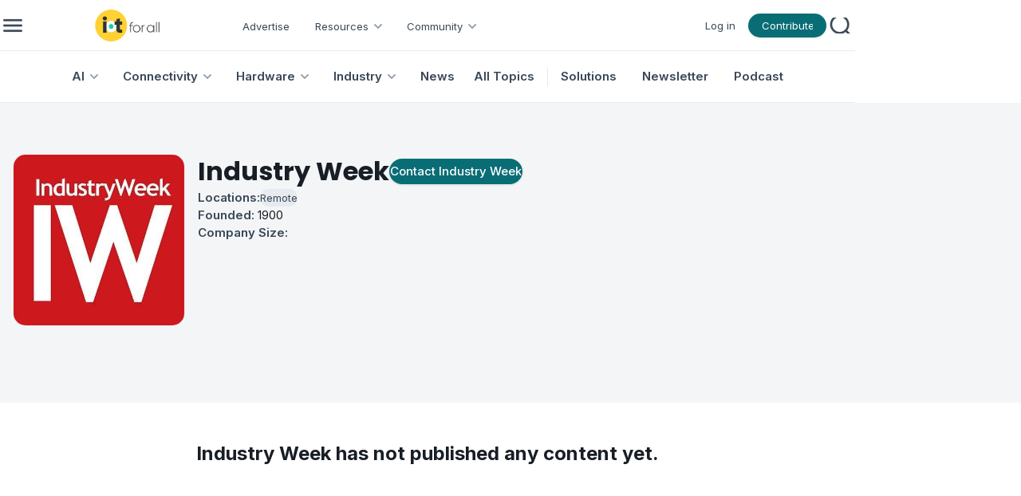

--- FILE ---
content_type: text/html; charset=utf-8
request_url: https://www.iotforall.com/community/companies/industry-week
body_size: 6677
content:
<!DOCTYPE html><html lang="en"><head><meta charSet="utf-8"/><meta name="viewport" content="minimum-scale=1, initial-scale=1, width=device-width, user-scalable=no"/><link rel="shortcut icon" href="/favicon.ico"/><link rel="icon" type="image/x-icon" href="/favicon.ico"/><title>Industry Week | IoT For All</title><meta name="description" content=""/><meta property="og:title" content="Industry Week | IoT For All"/><meta property="og:description" content=""/><meta property="og:image" content="https://cdn.ai-forall.com/ifa_dev_media/Industry_Week_Logo_51221c4b5a.jpeg"/><link rel="canonical" href="https://www.iotforall.com/community/companies/industry-week"/><meta name="next-head-count" content="10"/><link rel="preload" href="/_next/static/media/8e9860b6e62d6359-s.p.woff2" as="font" type="font/woff2" crossorigin="anonymous" data-next-font="size-adjust"/><link rel="preload" href="/_next/static/media/fe0777f1195381cb-s.p.woff2" as="font" type="font/woff2" crossorigin="anonymous" data-next-font="size-adjust"/><link rel="preload" href="/_next/static/media/f10b8e9d91f3edcb-s.p.woff2" as="font" type="font/woff2" crossorigin="anonymous" data-next-font="size-adjust"/><link rel="preload" href="/_next/static/media/c3bc380753a8436c-s.p.woff2" as="font" type="font/woff2" crossorigin="anonymous" data-next-font="size-adjust"/><link rel="preload" href="/_next/static/media/a1386beebedccca4-s.p.woff2" as="font" type="font/woff2" crossorigin="anonymous" data-next-font="size-adjust"/><link rel="preload" href="/_next/static/css/54b99e6668e020db.css" as="style"/><link rel="stylesheet" href="/_next/static/css/54b99e6668e020db.css" data-n-g=""/><link rel="preload" href="/_next/static/css/b3978854f0c31dac.css" as="style"/><link rel="stylesheet" href="/_next/static/css/b3978854f0c31dac.css" data-n-p=""/><noscript data-n-css=""></noscript><script defer="" nomodule="" src="/_next/static/chunks/polyfills-42372ed130431b0a.js"></script><script src="/_next/static/chunks/webpack-40606fd63efeada9.js" defer=""></script><script src="/_next/static/chunks/framework-945b357d4a851f4b.js" defer=""></script><script src="/_next/static/chunks/main-883f67c16209feee.js" defer=""></script><script src="/_next/static/chunks/pages/_app-7ba4737a00305c64.js" defer=""></script><script src="/_next/static/chunks/5360-550037cb031df2af.js" defer=""></script><script src="/_next/static/chunks/6948-d52a932a45a7044f.js" defer=""></script><script src="/_next/static/chunks/1314-0cd1e2f0d85a2be7.js" defer=""></script><script src="/_next/static/chunks/8336-dffd2adbffa0daa6.js" defer=""></script><script src="/_next/static/chunks/4588-56bd7a84d730a1c3.js" defer=""></script><script src="/_next/static/chunks/5793-33fb5dabb40941ae.js" defer=""></script><script src="/_next/static/chunks/pages/community/companies/%5Bcompany%5D-264bb3ab52ab98d4.js" defer=""></script><script src="/_next/static/zp9Za66uSwSwwEeGCKkbx/_buildManifest.js" defer=""></script><script src="/_next/static/zp9Za66uSwSwwEeGCKkbx/_ssgManifest.js" defer=""></script></head><body><div id="__next"><style data-mantine-styles="true">:root{--mantine-font-family: '__Inter_aecca3', '__Inter_Fallback_aecca3';--mantine-font-family-headings: '__Poppins_421040', '__Poppins_Fallback_421040';--mantine-primary-color-filled: var(--mantine-color-brand-filled);--mantine-primary-color-filled-hover: var(--mantine-color-brand-filled-hover);--mantine-primary-color-light: var(--mantine-color-brand-light);--mantine-primary-color-light-hover: var(--mantine-color-brand-light-hover);--mantine-primary-color-light-color: var(--mantine-color-brand-light-color);--mantine-breakpoint-xs: 30em;--mantine-breakpoint-md: 64em;--mantine-breakpoint-lg: 74em;--mantine-breakpoint-xl: 90em;--mantine-primary-color-0: var(--mantine-color-brand-0);--mantine-primary-color-1: var(--mantine-color-brand-1);--mantine-primary-color-2: var(--mantine-color-brand-2);--mantine-primary-color-3: var(--mantine-color-brand-3);--mantine-primary-color-4: var(--mantine-color-brand-4);--mantine-primary-color-5: var(--mantine-color-brand-5);--mantine-primary-color-6: var(--mantine-color-brand-6);--mantine-primary-color-7: var(--mantine-color-brand-7);--mantine-primary-color-8: var(--mantine-color-brand-8);--mantine-primary-color-9: var(--mantine-color-brand-9);--mantine-color-article-0: #95DFFF;--mantine-color-article-1: #6BD3FF;--mantine-color-article-2: #4ABBEC;--mantine-color-article-3: #95DFFF;--mantine-color-article-4: #6BD3FF;--mantine-color-article-5: #4ABBEC;--mantine-color-article-6: #95DFFF;--mantine-color-article-7: #6BD3FF;--mantine-color-article-8: #4ABBEC;--mantine-color-article-9: #95DFFF;--mantine-color-base-0: #F9FAFB;--mantine-color-base-1: #F3F5F6;--mantine-color-base-2: #E7EAEF;--mantine-color-base-3: #95A2B2;--mantine-color-base-4: #67798E;--mantine-color-base-5: #495A6E;--mantine-color-base-6: #394756;--mantine-color-base-7: #181E25;--mantine-color-base-8: #F9FAFB;--mantine-color-base-9: #F3F5F6;--mantine-color-brand-0: #1396A0;--mantine-color-brand-1: #0D838C;--mantine-color-brand-2: #096D75;--mantine-color-brand-3: #1396A0;--mantine-color-brand-4: #0D838C;--mantine-color-brand-5: #096D75;--mantine-color-brand-6: #1396A0;--mantine-color-brand-7: #0D838C;--mantine-color-brand-8: #096D75;--mantine-color-brand-9: #1396A0;--mantine-color-news-0: #CCF4E9;--mantine-color-news-1: #86E9E4;--mantine-color-news-2: #65D6D1;--mantine-color-news-3: #CCF4E9;--mantine-color-news-4: #86E9E4;--mantine-color-news-5: #65D6D1;--mantine-color-news-6: #CCF4E9;--mantine-color-news-7: #86E9E4;--mantine-color-news-8: #65D6D1;--mantine-color-news-9: #CCF4E9;}:root[data-mantine-color-scheme="dark"]{--mantine-color-anchor: var(--mantine-color-brand-4);--mantine-color-article-text: var(--mantine-color-article-4);--mantine-color-article-filled: var(--mantine-color-article-8);--mantine-color-article-filled-hover: var(--mantine-color-article-9);--mantine-color-article-light: rgba(149, 223, 255, 0.15);--mantine-color-article-light-hover: rgba(149, 223, 255, 0.2);--mantine-color-article-light-color: var(--mantine-color-article-3);--mantine-color-article-outline: var(--mantine-color-article-4);--mantine-color-article-outline-hover: rgba(107, 211, 255, 0.05);--mantine-color-base-text: var(--mantine-color-base-4);--mantine-color-base-filled: var(--mantine-color-base-8);--mantine-color-base-filled-hover: var(--mantine-color-base-9);--mantine-color-base-light: rgba(57, 71, 86, 0.15);--mantine-color-base-light-hover: rgba(57, 71, 86, 0.2);--mantine-color-base-light-color: var(--mantine-color-base-3);--mantine-color-base-outline: var(--mantine-color-base-4);--mantine-color-base-outline-hover: rgba(103, 121, 142, 0.05);--mantine-color-brand-text: var(--mantine-color-brand-4);--mantine-color-brand-filled: var(--mantine-color-brand-8);--mantine-color-brand-filled-hover: var(--mantine-color-brand-9);--mantine-color-brand-light: rgba(19, 150, 160, 0.15);--mantine-color-brand-light-hover: rgba(19, 150, 160, 0.2);--mantine-color-brand-light-color: var(--mantine-color-brand-3);--mantine-color-brand-outline: var(--mantine-color-brand-4);--mantine-color-brand-outline-hover: rgba(13, 131, 140, 0.05);--mantine-color-news-text: var(--mantine-color-news-4);--mantine-color-news-filled: var(--mantine-color-news-8);--mantine-color-news-filled-hover: var(--mantine-color-news-9);--mantine-color-news-light: rgba(204, 244, 233, 0.15);--mantine-color-news-light-hover: rgba(204, 244, 233, 0.2);--mantine-color-news-light-color: var(--mantine-color-news-3);--mantine-color-news-outline: var(--mantine-color-news-4);--mantine-color-news-outline-hover: rgba(134, 233, 228, 0.05);}:root[data-mantine-color-scheme="light"]{--mantine-color-anchor: var(--mantine-color-brand-6);--mantine-color-article-text: var(--mantine-color-article-filled);--mantine-color-article-filled: var(--mantine-color-article-6);--mantine-color-article-filled-hover: var(--mantine-color-article-7);--mantine-color-article-light: rgba(149, 223, 255, 0.1);--mantine-color-article-light-hover: rgba(149, 223, 255, 0.12);--mantine-color-article-light-color: var(--mantine-color-article-6);--mantine-color-article-outline: var(--mantine-color-article-6);--mantine-color-article-outline-hover: rgba(149, 223, 255, 0.05);--mantine-color-base-text: var(--mantine-color-base-filled);--mantine-color-base-filled: var(--mantine-color-base-6);--mantine-color-base-filled-hover: var(--mantine-color-base-7);--mantine-color-base-light: rgba(57, 71, 86, 0.1);--mantine-color-base-light-hover: rgba(57, 71, 86, 0.12);--mantine-color-base-light-color: var(--mantine-color-base-6);--mantine-color-base-outline: var(--mantine-color-base-6);--mantine-color-base-outline-hover: rgba(57, 71, 86, 0.05);--mantine-color-brand-text: var(--mantine-color-brand-filled);--mantine-color-brand-filled: var(--mantine-color-brand-6);--mantine-color-brand-filled-hover: var(--mantine-color-brand-7);--mantine-color-brand-light: rgba(19, 150, 160, 0.1);--mantine-color-brand-light-hover: rgba(19, 150, 160, 0.12);--mantine-color-brand-light-color: var(--mantine-color-brand-6);--mantine-color-brand-outline: var(--mantine-color-brand-6);--mantine-color-brand-outline-hover: rgba(19, 150, 160, 0.05);--mantine-color-news-text: var(--mantine-color-news-filled);--mantine-color-news-filled: var(--mantine-color-news-6);--mantine-color-news-filled-hover: var(--mantine-color-news-7);--mantine-color-news-light: rgba(204, 244, 233, 0.1);--mantine-color-news-light-hover: rgba(204, 244, 233, 0.12);--mantine-color-news-light-color: var(--mantine-color-news-6);--mantine-color-news-outline: var(--mantine-color-news-6);--mantine-color-news-outline-hover: rgba(204, 244, 233, 0.05);}</style><style data-mantine-styles="classes">@media (max-width: 29.99375em) {.mantine-visible-from-xs {display: none !important;}}@media (min-width: 30em) {.mantine-hidden-from-xs {display: none !important;}}@media (max-width: 47.99375em) {.mantine-visible-from-sm {display: none !important;}}@media (min-width: 48em) {.mantine-hidden-from-sm {display: none !important;}}@media (max-width: 63.99375em) {.mantine-visible-from-md {display: none !important;}}@media (min-width: 64em) {.mantine-hidden-from-md {display: none !important;}}@media (max-width: 73.99375em) {.mantine-visible-from-lg {display: none !important;}}@media (min-width: 74em) {.mantine-hidden-from-lg {display: none !important;}}@media (max-width: 89.99375em) {.mantine-visible-from-xl {display: none !important;}}@media (min-width: 90em) {.mantine-hidden-from-xl {display: none !important;}}</style><div class="" id="no-sidebar-layout"><div style="background-color:#FFFFFF;position:sticky;top:0;z-index:4" class="mantine-visible-from-md" id="header-desktop"><div style="--container-size:calc(67rem * var(--mantine-scale));height:calc(4rem * var(--mantine-scale))" class="m_7485cace mantine-Container-root" data-size="lg"><div style="border-bottom:1px solid #E7EAEF;align-items:center;justify-content:space-between;padding-inline:calc(0.75rem * var(--mantine-scale));height:100%" class="m_8bffd616 mantine-Flex-root __m__-R2mjfm"><div style="gap:calc(1rem * var(--mantine-scale));align-items:center" class="m_8bffd616 mantine-Flex-root __m__-Rdmmjfm"><img alt="burger" loading="lazy" width="24" height="24" decoding="async" data-nimg="1" class="Global_hover-object__Vdn2z m_9e117634 mantine-Image-root" style="color:transparent" srcSet="/_next/image?url=%2F_next%2Fstatic%2Fmedia%2Fburger.85155c63.png&amp;w=32&amp;q=75 1x, /_next/image?url=%2F_next%2Fstatic%2Fmedia%2Fburger.85155c63.png&amp;w=48&amp;q=75 2x" src="/_next/image?url=%2F_next%2Fstatic%2Fmedia%2Fburger.85155c63.png&amp;w=48&amp;q=75"/><a href="/"><img alt="logo" loading="lazy" width="195" height="40" decoding="async" data-nimg="1" class="m_9e117634 mantine-Image-root" style="color:transparent;object-fit:contain" srcSet="/_next/image?url=%2F_next%2Fstatic%2Fmedia%2Flogo.751f94ab.png&amp;w=256&amp;q=75 1x, /_next/image?url=%2F_next%2Fstatic%2Fmedia%2Flogo.751f94ab.png&amp;w=640&amp;q=75 2x" src="/_next/image?url=%2F_next%2Fstatic%2Fmedia%2Flogo.751f94ab.png&amp;w=640&amp;q=75"/></a><div style="gap:0rem;align-items:center;margin-top:calc(0.125rem * var(--mantine-scale))" class="m_8bffd616 mantine-Flex-root __m__-R7ddmmjfm"><div class=""><a class="AppShell_header-link-2__ps207" color="#394756" href="/advertise">Advertise</a></div><div class="" aria-haspopup="menu" aria-expanded="false" aria-controls="mantine-R1bfddmmjfm-dropdown" id="mantine-R1bfddmmjfm-target"><div style="gap:calc(0.25rem * var(--mantine-scale));align-items:center;flex-direction:row;padding-left:calc(1rem * var(--mantine-scale));padding-right:calc(0.5rem * var(--mantine-scale))" class="m_8bffd616 mantine-Flex-root __m__-R2nbfddmmjfm"><p class="Font_icaption__b_n4I" color="#394756">Resources</p><img alt="chevron" loading="lazy" width="24" height="24" decoding="async" data-nimg="1" class="m_9e117634 mantine-Image-root" style="color:transparent" src="/_next/static/media/chevrondown.9a57414d.svg"/></div></div><div class="" aria-haspopup="menu" aria-expanded="false" aria-controls="mantine-R1rfddmmjfm-dropdown" id="mantine-R1rfddmmjfm-target"><div style="gap:calc(0.25rem * var(--mantine-scale));align-items:center;flex-direction:row;padding-left:calc(1rem * var(--mantine-scale));padding-right:calc(0.5rem * var(--mantine-scale))" class="m_8bffd616 mantine-Flex-root __m__-R2nrfddmmjfm"><p class="Font_icaption__b_n4I" color="#394756">Community</p><img alt="chevron" loading="lazy" width="24" height="24" decoding="async" data-nimg="1" class="m_9e117634 mantine-Image-root" style="color:transparent" src="/_next/static/media/chevrondown.9a57414d.svg"/></div></div></div></div><div style="gap:calc(1rem * var(--mantine-scale));align-items:center;justify-content:flex-end" class="m_8bffd616 mantine-Flex-root __m__-Rlmmjfm"><div style="--group-gap:var(--mantine-spacing-md);--group-align:center;--group-justify:flex-start;--group-wrap:wrap" class="m_4081bf90 mantine-Group-root"><div class=""><a class="AppShell_header-link-2__ps207" color="#394756" href="/login">Log in</a></div><a style="padding-left:16px;padding-right:16px;padding-top:6px;padding-bottom:6px;--button-radius:calc(6.25rem * var(--mantine-scale));--button-bg:#096D75;--button-hover:rgba(8, 98, 105, 1);--button-color:var(--mantine-color-white);--button-bd:calc(0.0625rem * var(--mantine-scale)) solid transparent;max-width:calc(6.125rem * var(--mantine-scale));max-height:calc(1.875rem * var(--mantine-scale))" class="mantine-focus-auto mantine-active Global_button__6CeLS m_77c9d27d mantine-Button-root m_87cf2631 mantine-UnstyledButton-root" href="/contribute"><span class="m_80f1301b mantine-Button-inner"><span style="color:#ffffff" class="Font_icaption__b_n4I m_811560b9 mantine-Button-label">Contribute</span></span></a></div><button style="--ai-size:calc(2.25rem * var(--mantine-scale));--ai-bg:transparent;--ai-hover:rgba(172, 183, 195, 0.12);--ai-color:#ACB7C3;--ai-bd:calc(0.0625rem * var(--mantine-scale)) solid transparent" class="mantine-focus-auto mantine-active m_8d3f4000 mantine-ActionIcon-root m_87cf2631 mantine-UnstyledButton-root" data-variant="subtle" type="button"><span class="m_8d3afb97 mantine-ActionIcon-icon"><img alt="search" loading="lazy" width="20" height="20" decoding="async" data-nimg="1" class="m_9e117634 mantine-Image-root" style="color:transparent" srcSet="/_next/image?url=%2F_next%2Fstatic%2Fmedia%2Fsearch.68af0488.png&amp;w=32&amp;q=75 1x, /_next/image?url=%2F_next%2Fstatic%2Fmedia%2Fsearch.68af0488.png&amp;w=48&amp;q=75 2x" src="/_next/image?url=%2F_next%2Fstatic%2Fmedia%2Fsearch.68af0488.png&amp;w=48&amp;q=75"/></span></button></div></div></div><div style="--container-size:calc(67rem * var(--mantine-scale))" class="m_7485cace mantine-Container-root" data-size="lg"><div style="border-bottom:1px solid #E7EAEF;align-items:center;justify-content:center;height:100%" class="m_8bffd616 mantine-Flex-root __m__-R2qjfm"><a class="AppShell_header-linkBox__RYkG3" aria-haspopup="menu" aria-expanded="false" aria-controls="mantine-R2dmqjfm-dropdown" id="mantine-R2dmqjfm-target" href="/topics/artificial-intelligence"><div style="gap:calc(0.25rem * var(--mantine-scale));align-items:center;flex-direction:row;padding-left:calc(1rem * var(--mantine-scale));padding-right:calc(0.5rem * var(--mantine-scale))" class="AppShell_dropdown-target__moynz m_8bffd616 mantine-Flex-root __m__-Rlidmqjfm"><p class="Font_ibody3bold__e09HI" color="#394756">AI</p><img alt="chevron" loading="lazy" width="24" height="24" decoding="async" data-nimg="1" class="m_9e117634 mantine-Image-root" style="color:transparent" src="/_next/static/media/chevrondown.9a57414d.svg"/></div></a><a class="AppShell_header-linkBox__RYkG3" aria-haspopup="menu" aria-expanded="false" aria-controls="mantine-R4dmqjfm-dropdown" id="mantine-R4dmqjfm-target" href="/topics/connectivity"><div style="gap:calc(0.25rem * var(--mantine-scale));align-items:center;flex-direction:row;padding-left:calc(1rem * var(--mantine-scale));padding-right:calc(0.5rem * var(--mantine-scale))" class="AppShell_dropdown-target__moynz m_8bffd616 mantine-Flex-root __m__-Rlkdmqjfm"><p class="Font_ibody3bold__e09HI" color="#394756">Connectivity</p><img alt="chevron" loading="lazy" width="24" height="24" decoding="async" data-nimg="1" class="m_9e117634 mantine-Image-root" style="color:transparent" src="/_next/static/media/chevrondown.9a57414d.svg"/></div></a><a class="AppShell_header-linkBox__RYkG3" aria-haspopup="menu" aria-expanded="false" aria-controls="mantine-R6dmqjfm-dropdown" id="mantine-R6dmqjfm-target" href="/topics/hardware"><div style="gap:calc(0.25rem * var(--mantine-scale));align-items:center;flex-direction:row;padding-left:calc(1rem * var(--mantine-scale));padding-right:calc(0.5rem * var(--mantine-scale))" class="AppShell_dropdown-target__moynz m_8bffd616 mantine-Flex-root __m__-Rlmdmqjfm"><p class="Font_ibody3bold__e09HI" color="#394756">Hardware</p><img alt="chevron" loading="lazy" width="24" height="24" decoding="async" data-nimg="1" class="m_9e117634 mantine-Image-root" style="color:transparent" src="/_next/static/media/chevrondown.9a57414d.svg"/></div></a><a class="AppShell_header-linkBox__RYkG3" aria-haspopup="menu" aria-expanded="false" aria-controls="mantine-R8dmqjfm-dropdown" id="mantine-R8dmqjfm-target" href="/topics/industry"><div style="gap:calc(0.25rem * var(--mantine-scale));align-items:center;flex-direction:row;padding-left:calc(1rem * var(--mantine-scale));padding-right:calc(0.5rem * var(--mantine-scale))" class="AppShell_dropdown-target__moynz m_8bffd616 mantine-Flex-root __m__-Rlodmqjfm"><p class="Font_ibody3bold__e09HI" color="#394756">Industry</p><img alt="chevron" loading="lazy" width="24" height="24" decoding="async" data-nimg="1" class="m_9e117634 mantine-Image-root" style="color:transparent" src="/_next/static/media/chevrondown.9a57414d.svg"/></div></a><a class="AppShell_header-linkBox__RYkG3" href="/topics/news"><div style="gap:calc(0.25rem * var(--mantine-scale));align-items:center;flex-direction:row;padding-left:calc(1rem * var(--mantine-scale));padding-right:calc(0.5rem * var(--mantine-scale))" class="AppShell_dropdown-target__moynz m_8bffd616 mantine-Flex-root __m__-Ralmqjfm"><p class="Font_ibody3bold__e09HI" color="#394756">News</p></div></a><a class="AppShell_header-linkBox__RYkG3" href="/topics"><div style="gap:calc(0.25rem * var(--mantine-scale));align-items:center;flex-direction:row;padding-left:calc(1rem * var(--mantine-scale));padding-right:calc(0.5rem * var(--mantine-scale))" class="AppShell_dropdown-target__moynz m_8bffd616 mantine-Flex-root __m__-Ratmqjfm"><p class="Font_ibody3bold__e09HI" color="#394756">All Topics</p></div></a><div style="border-left:1px solid #E7EAEF;height:24px;margin-left:8px" class=""></div><div class="AppShell_header-linkBox__RYkG3"><a class="AppShell_header-link__LspF1" target="_blank" href="https://marketplace.iotforall.com">Solutions</a></div><div class="AppShell_header-linkBox__RYkG3"><a class="AppShell_header-link__LspF1" target="_blank" href="https://newsletter.iotforall.com">Newsletter</a></div><div class="AppShell_header-linkBox__RYkG3"><a class="AppShell_header-link__LspF1" href="/podcast">Podcast</a></div></div></div></div><div class="mantine-hidden-from-md" id="header-mobile"><div class=""><div style="border-bottom:1px solid #E7EAEF;align-items:center;justify-content:space-between;margin-inline:calc(1rem * var(--mantine-scale));padding-block:calc(0.75rem * var(--mantine-scale))" class="m_8bffd616 mantine-Flex-root __m__-R2mlfm"><img alt="burger" loading="lazy" width="40" height="40" decoding="async" data-nimg="1" class="Global_hover-object__Vdn2z m_9e117634 mantine-Image-root" style="color:transparent" srcSet="/_next/image?url=%2F_next%2Fstatic%2Fmedia%2Fburger_mobile.c14d18b7.png&amp;w=48&amp;q=75 1x, /_next/image?url=%2F_next%2Fstatic%2Fmedia%2Fburger_mobile.c14d18b7.png&amp;w=96&amp;q=75 2x" src="/_next/image?url=%2F_next%2Fstatic%2Fmedia%2Fburger_mobile.c14d18b7.png&amp;w=96&amp;q=75"/><a href="/"><img alt="logo" loading="lazy" width="195" height="40" decoding="async" data-nimg="1" class="m_9e117634 mantine-Image-root" style="color:transparent;object-fit:contain;width:auto;height:calc(2.5rem * var(--mantine-scale))" srcSet="/_next/image?url=%2F_next%2Fstatic%2Fmedia%2Flogo.751f94ab.png&amp;w=256&amp;q=75 1x, /_next/image?url=%2F_next%2Fstatic%2Fmedia%2Flogo.751f94ab.png&amp;w=640&amp;q=75 2x" src="/_next/image?url=%2F_next%2Fstatic%2Fmedia%2Flogo.751f94ab.png&amp;w=640&amp;q=75"/></a><button style="--ai-size:calc(2.5rem * var(--mantine-scale));--ai-bg:transparent;--ai-hover:rgba(57, 71, 86, 0.12);--ai-color:#394756;--ai-bd:calc(0.0625rem * var(--mantine-scale)) solid transparent" class="mantine-focus-auto mantine-active m_8d3f4000 mantine-ActionIcon-root m_87cf2631 mantine-UnstyledButton-root" data-variant="subtle" type="button"><span class="m_8d3afb97 mantine-ActionIcon-icon"><svg xmlns="http://www.w3.org/2000/svg" width="28" height="28" viewBox="0 0 24 24" fill="none" stroke="currentColor" stroke-width="2" stroke-linecap="round" stroke-linejoin="round" class="tabler-icon tabler-icon-search "><path d="M10 10m-7 0a7 7 0 1 0 14 0a7 7 0 1 0 -14 0"></path><path d="M21 21l-6 -6"></path></svg></span></button></div></div></div><div class=""><div class="" id="company"><div style="background:#F3F5F6" class=""><div style="--container-size:calc(67rem * var(--mantine-scale))" class="m_7485cace mantine-Container-root" data-size="lg"><style data-mantine-styles="inline">.__m__-R2ramnfm{padding-top:calc(2rem * var(--mantine-scale));padding-bottom:calc(2rem * var(--mantine-scale));}@media(min-width: 64em){.__m__-R2ramnfm{padding-top:calc(4rem * var(--mantine-scale));padding-bottom:calc(4rem * var(--mantine-scale));}}</style><div style="gap:calc(2rem * var(--mantine-scale));flex-direction:row" class="m_8bffd616 mantine-Flex-root __m__-Rbamnfm __m__-R2ramnfm"><div style="align-items:start;justify-content:center;width:calc(15.5rem * var(--mantine-scale));height:calc(15.5rem * var(--mantine-scale))" class="m_8bffd616 mantine-Flex-root __m__-R1mramnfm mantine-visible-from-sm"><style data-mantine-styles="inline">.__m__-R5lmramnfm{width:calc(9rem * var(--mantine-scale));height:calc(9rem * var(--mantine-scale));}@media(min-width: 64em){.__m__-R5lmramnfm{width:calc(13.5rem * var(--mantine-scale));height:calc(13.5rem * var(--mantine-scale));}}</style><img style="--image-radius:calc(1rem * var(--mantine-scale));border:1px solid #E7EAEF" class="m_9e117634 mantine-Image-root __m__-R5lmramnfm" src="https://cdn.ai-forall.com/ifa_dev_media/Industry_Week_Logo_51221c4b5a.jpeg"/></div><div style="max-width:700px;gap:calc(1rem * var(--mantine-scale));flex-direction:column" class="m_8bffd616 mantine-Flex-root __m__-R2mramnfm"><div style="--avatar-size:calc(5.5rem * var(--mantine-scale));--avatar-radius:calc(0.5rem * var(--mantine-scale));border:1px solid #E7EAEF" class="m_f85678b6 mantine-Avatar-root mantine-hidden-from-sm"><img class="m_11f8ac07 mantine-Avatar-image" src="https://cdn.ai-forall.com/ifa_dev_media/Industry_Week_Logo_51221c4b5a.jpeg"/></div><div style="gap:calc(2.5rem * var(--mantine-scale));align-items:center;justify-content:space-between;flex-direction:row" class="m_8bffd616 mantine-Flex-root __m__-Rlmmramnfm"><div style="--group-gap:calc(0.5rem * var(--mantine-scale));--group-align:center;--group-justify:flex-start;--group-wrap:wrap" class="m_4081bf90 mantine-Group-root"><h1 style="--title-fw:var(--mantine-h1-font-weight);--title-lh:var(--mantine-h1-line-height);--title-fz:var(--mantine-h1-font-size)" class="Font_ih3__ZELZS m_8a5d1357 mantine-Title-root" data-order="1">Industry Week</h1></div><button style="--button-radius:var(--mantine-radius-xl);--button-bg:#096D75;--button-hover:rgba(8, 98, 105, 1);--button-color:var(--mantine-color-white);--button-bd:calc(0.0625rem * var(--mantine-scale)) solid transparent;xalign-self:flex-start;height:calc(2rem * var(--mantine-scale))" class="mantine-focus-auto mantine-active Global_button__6CeLS m_77c9d27d mantine-Button-root m_87cf2631 mantine-UnstyledButton-root mantine-visible-from-md" data-variant="filled" type="button"><span class="m_80f1301b mantine-Button-inner"><span style="color:#FFFFFF" class="Font_ibutton__x_bax m_811560b9 mantine-Button-label">Contact <!-- -->Industry Week</span></span></button></div><p class="mantine-focus-auto Font_ibody2__YmHrs m_b6d8b162 mantine-Text-root mantine-visible-from-md"></p><p style="margin-top:calc(-0.5rem * var(--mantine-scale))" class="mantine-focus-auto Font_ibody2__YmHrs m_b6d8b162 mantine-Text-root mantine-hidden-from-md"></p><div style="gap:calc(0.5rem * var(--mantine-scale));flex-direction:column" class="m_8bffd616 mantine-Flex-root __m__-R1dmmramnfm"><div style="gap:calc(0.75rem * var(--mantine-scale));align-items:center;flex-direction:row" class="m_8bffd616 mantine-Flex-root __m__-R6rdmmramnfm"><p class="mantine-focus-auto Font_ibody3bold__e09HI m_b6d8b162 mantine-Text-root">Locations:</p><span style="background:#E7EAEF" class="m_44da308b m_7cda1cd6 mantine-Pill-root" data-variant="default" color="#29323D"><span class="Font_icaption__b_n4I m_1e0e6180 mantine-Pill-label" style="padding-top:2px">Remote</span></span></div><p class="mantine-focus-auto Font_ibody3__IpXKZ m_b6d8b162 mantine-Text-root"><span class="Font_ibody3bold__e09HI">Founded:</span> <!-- -->1900</p><p class="mantine-focus-auto Font_ibody3__IpXKZ m_b6d8b162 mantine-Text-root"><span class="Font_ibody3bold__e09HI">Company Size:</span> </p><div style="gap:calc(1rem * var(--mantine-scale));flex-direction:row" class="m_8bffd616 mantine-Flex-root __m__-Rirdmmramnfm"></div></div><button style="--button-radius:var(--mantine-radius-xl);--button-bg:#096D75;--button-hover:rgba(8, 98, 105, 1);--button-color:var(--mantine-color-white);--button-bd:calc(0.0625rem * var(--mantine-scale)) solid transparent;align-self:flex-start;height:calc(2rem * var(--mantine-scale))" class="mantine-focus-auto mantine-active Global_button__6CeLS m_77c9d27d mantine-Button-root m_87cf2631 mantine-UnstyledButton-root mantine-hidden-from-md" data-variant="filled" type="button"><span class="m_80f1301b mantine-Button-inner"><span style="color:#ffffff" class="Font_ibutton__x_bax m_811560b9 mantine-Button-label">Contact <!-- -->Industry Week</span></span></button></div></div></div></div><style data-mantine-styles="inline">.__m__-R3mnfm{margin-top:calc(2rem * var(--mantine-scale));}@media(min-width: 48em){.__m__-R3mnfm{margin-top:calc(3rem * var(--mantine-scale));}}</style><div style="--container-size:calc(67rem * var(--mantine-scale));margin-bottom:calc(10rem * var(--mantine-scale))" class="m_7485cace mantine-Container-root __m__-R3mnfm" data-size="lg" id="page"><div class="m_4451eb3a mantine-Center-root"><p style="text-align:center" class="mantine-focus-auto Font_ih4__X2RG9 m_b6d8b162 mantine-Text-root">Industry Week<!-- --> has not published any content yet.</p></div></div><div class=""></div></div></div><nav></nav><footer class="Footer_footer__yl3k1"><div style="border-bottom:1px solid #394756;margin-left:calc(1rem * var(--mantine-scale));margin-right:calc(1rem * var(--mantine-scale));padding-bottom:calc(1.15625rem * var(--mantine-scale))" class="Footer_hiddenDesktop__4PliM" id="mobiletopbar"><div style="--group-gap:var(--mantine-spacing-md);--group-align:center;--group-justify:space-between;--group-wrap:wrap" class="m_4081bf90 mantine-Group-root"><a href="/"><img alt="logo" loading="lazy" width="195" height="40" decoding="async" data-nimg="1" class="m_9e117634 mantine-Image-root" style="color:transparent;object-fit:contain" srcSet="/_next/image?url=%2F_next%2Fstatic%2Fmedia%2Fwhite-logo.2458fd02.png&amp;w=256&amp;q=75 1x, /_next/image?url=%2F_next%2Fstatic%2Fmedia%2Fwhite-logo.2458fd02.png&amp;w=640&amp;q=75 2x" src="/_next/image?url=%2F_next%2Fstatic%2Fmedia%2Fwhite-logo.2458fd02.png&amp;w=640&amp;q=75"/></a><div style="--group-gap:calc(1rem * var(--mantine-scale));--group-align:center;--group-justify:flex-start;--group-wrap:wrap" class="m_4081bf90 mantine-Group-root"><button style="--ai-size:var(--ai-size-lg);--ai-bg:transparent;--ai-hover:var(--mantine-color-brand-light-hover);--ai-color:var(--mantine-color-brand-light-color);--ai-bd:calc(0.0625rem * var(--mantine-scale)) solid transparent" class="mantine-focus-auto mantine-active m_8d3f4000 mantine-ActionIcon-root m_87cf2631 mantine-UnstyledButton-root" data-variant="subtle" data-size="lg" type="button"><span class="m_8d3afb97 mantine-ActionIcon-icon"><img alt="linkedin" loading="lazy" width="40" height="40" decoding="async" data-nimg="1" class="m_9e117634 mantine-Image-root" style="color:transparent" srcSet="/_next/image?url=%2F_next%2Fstatic%2Fmedia%2Flinkedin.984253be.png&amp;w=48&amp;q=75 1x, /_next/image?url=%2F_next%2Fstatic%2Fmedia%2Flinkedin.984253be.png&amp;w=96&amp;q=75 2x" src="/_next/image?url=%2F_next%2Fstatic%2Fmedia%2Flinkedin.984253be.png&amp;w=96&amp;q=75"/></span></button><button style="--ai-size:var(--ai-size-lg);--ai-bg:transparent;--ai-hover:var(--mantine-color-brand-light-hover);--ai-color:var(--mantine-color-brand-light-color);--ai-bd:calc(0.0625rem * var(--mantine-scale)) solid transparent" class="mantine-focus-auto mantine-active m_8d3f4000 mantine-ActionIcon-root m_87cf2631 mantine-UnstyledButton-root" data-variant="subtle" data-size="lg" type="button"><span class="m_8d3afb97 mantine-ActionIcon-icon"><svg xmlns="http://www.w3.org/2000/svg" width="1.75rem" height="1.75rem" viewBox="0 0 24 24" fill="none" stroke="white" stroke-width="1.5" stroke-linecap="round" stroke-linejoin="round" class="tabler-icon tabler-icon-brand-x "><path d="M4 4l11.733 16h4.267l-11.733 -16z"></path><path d="M4 20l6.768 -6.768m2.46 -2.46l6.772 -6.772"></path></svg></span></button><button style="--ai-size:var(--ai-size-lg);--ai-bg:transparent;--ai-hover:rgba(0, 0, 0, 0.12);--ai-color:white;--ai-bd:calc(0.0625rem * var(--mantine-scale)) solid transparent" class="mantine-focus-auto mantine-active m_8d3f4000 mantine-ActionIcon-root m_87cf2631 mantine-UnstyledButton-root" data-variant="subtle" data-size="lg" type="button"><span class="m_8d3afb97 mantine-ActionIcon-icon"><img alt="youtube" loading="lazy" width="27" height="24" decoding="async" data-nimg="1" class="m_9e117634 mantine-Image-root" style="color:transparent" srcSet="/_next/image?url=%2F_next%2Fstatic%2Fmedia%2Fyoutube.dcc7a9be.png&amp;w=32&amp;q=75 1x, /_next/image?url=%2F_next%2Fstatic%2Fmedia%2Fyoutube.dcc7a9be.png&amp;w=64&amp;q=75 2x" src="/_next/image?url=%2F_next%2Fstatic%2Fmedia%2Fyoutube.dcc7a9be.png&amp;w=64&amp;q=75"/></span></button></div></div></div><div class="Footer_hiddenDesktop__4PliM Footer_hiddenTablet__UqcxZ" id="mobilelinks"><style data-mantine-styles="inline">.__m__-Rlbfm{--grid-gutter:calc(1rem * var(--mantine-scale));}</style><div style="margin-top:calc(1.5rem * var(--mantine-scale));margin-bottom:calc(6rem * var(--mantine-scale));margin-left:calc(1rem * var(--mantine-scale));margin-right:calc(1rem * var(--mantine-scale))" class="m_410352e9 mantine-Grid-root __m__-Rlbfm"><div class="m_dee7bd2f mantine-Grid-inner"><style data-mantine-styles="inline">.__m__-R3dlbfm{--col-flex-grow:auto;--col-flex-basis:50%;--col-max-width:50%;}</style><div class="m_96bdd299 mantine-Grid-col __m__-R3dlbfm"><p style="margin-bottom:calc(0.5rem * var(--mantine-scale))" class="mantine-focus-auto Footer_title__oSMQ7 m_b6d8b162 mantine-Text-root">CONTENT</p><div style="align-items:flex-start;justify-content:flex-start;flex-direction:column" class="m_8bffd616 mantine-Flex-root __m__-R4rbdlbfm"><div style="align-items:center;justify-content:center;height:calc(3rem * var(--mantine-scale))" class="m_8bffd616 mantine-Flex-root __m__-Rrcrbdlbfm"><a style="color:var(--mantine-color-white)" class="mantine-focus-auto m_b6d8b162 mantine-Text-root" href="/webinars" target="_self">Webinars</a></div><div style="align-items:center;justify-content:center;height:calc(3rem * var(--mantine-scale))" class="m_8bffd616 mantine-Flex-root __m__-R1bcrbdlbfm"><a style="color:var(--mantine-color-white)" class="mantine-focus-auto m_b6d8b162 mantine-Text-root" href="/podcast" target="_self">Podcasts</a></div><div style="align-items:center;justify-content:center;height:calc(3rem * var(--mantine-scale))" class="m_8bffd616 mantine-Flex-root __m__-R1rcrbdlbfm"><a style="color:var(--mantine-color-white)" class="mantine-focus-auto m_b6d8b162 mantine-Text-root" href="/resources" target="_self">Resources</a></div></div><div style="height:calc(2.5rem * var(--mantine-scale))" class=""></div><p style="margin-bottom:calc(0.5rem * var(--mantine-scale))" class="mantine-focus-auto Footer_title__oSMQ7 m_b6d8b162 mantine-Text-root">EXPLORE</p><div style="align-items:flex-start;justify-content:flex-start;flex-direction:column" class="m_8bffd616 mantine-Flex-root __m__-R5rbdlbfm"><div style="align-items:center;justify-content:center;height:calc(3rem * var(--mantine-scale))" class="m_8bffd616 mantine-Flex-root __m__-Rrdrbdlbfm"><a style="color:var(--mantine-color-white)" class="mantine-focus-auto m_b6d8b162 mantine-Text-root" href="/" target="_self">Home</a></div><div style="align-items:center;justify-content:center;height:calc(3rem * var(--mantine-scale))" class="m_8bffd616 mantine-Flex-root __m__-R1bdrbdlbfm"><a style="color:var(--mantine-color-white)" class="mantine-focus-auto m_b6d8b162 mantine-Text-root" href="/podcast" target="_self">Podcasts</a></div><div style="align-items:center;justify-content:center;height:calc(3rem * var(--mantine-scale))" class="m_8bffd616 mantine-Flex-root __m__-R1rdrbdlbfm"><a style="color:var(--mantine-color-white)" class="mantine-focus-auto m_b6d8b162 mantine-Text-root" href="/community/companies/members" target="_self">Companies</a></div><div style="align-items:center;justify-content:center;height:calc(3rem * var(--mantine-scale))" class="m_8bffd616 mantine-Flex-root __m__-R2bdrbdlbfm"><a style="color:var(--mantine-color-white)" class="mantine-focus-auto m_b6d8b162 mantine-Text-root" href="/community/writers" target="_self">Writers</a></div></div></div><style data-mantine-styles="inline">.__m__-R5dlbfm{--col-flex-grow:auto;--col-flex-basis:50%;--col-max-width:50%;}</style><div class="m_96bdd299 mantine-Grid-col __m__-R5dlbfm"><p style="margin-bottom:calc(0.5rem * var(--mantine-scale))" class="mantine-focus-auto Footer_title__oSMQ7 m_b6d8b162 mantine-Text-root">ABOUT</p><div style="align-items:flex-start;justify-content:flex-start;flex-direction:column" class="m_8bffd616 mantine-Flex-root __m__-R8rddlbfm"><div style="align-items:center;justify-content:center;height:calc(3rem * var(--mantine-scale))" class="m_8bffd616 mantine-Flex-root __m__-R1morddlbfm"><a style="color:var(--mantine-color-white)" class="mantine-focus-auto m_b6d8b162 mantine-Text-root" href="/about" target="_self">About IoT For All</a></div><div style="align-items:center;justify-content:center;height:calc(3rem * var(--mantine-scale))" class="m_8bffd616 mantine-Flex-root __m__-R2morddlbfm"><a style="color:var(--mantine-color-white)" class="mantine-focus-auto m_b6d8b162 mantine-Text-root" href="/team" target="_self">Our Team</a></div><div style="align-items:center;justify-content:center;height:calc(3rem * var(--mantine-scale))" class="m_8bffd616 mantine-Flex-root __m__-R3morddlbfm"><a style="color:var(--mantine-color-white)" class="mantine-focus-auto m_b6d8b162 mantine-Text-root" href="https://newsletter.iotforall.com/" target="_blank">Newsletter</a></div><div style="align-items:center;justify-content:center;height:calc(3rem * var(--mantine-scale))" class="m_8bffd616 mantine-Flex-root __m__-R4morddlbfm"><a style="color:var(--mantine-color-white)" class="mantine-focus-auto m_b6d8b162 mantine-Text-root" href="/advertise" target="_self">Advertise</a></div></div><div style="height:calc(2.5rem * var(--mantine-scale))" class=""></div><p style="margin-bottom:calc(0.5rem * var(--mantine-scale))" class="mantine-focus-auto Footer_title__oSMQ7 m_b6d8b162 mantine-Text-root">COMMUNITY</p><div style="align-items:flex-start;justify-content:flex-start;flex-direction:column" class="m_8bffd616 mantine-Flex-root __m__-R9rddlbfm"><div style="align-items:center;justify-content:center;height:calc(3rem * var(--mantine-scale))" class="m_8bffd616 mantine-Flex-root __m__-R1mprddlbfm"><a style="color:var(--mantine-color-white)" class="mantine-focus-auto m_b6d8b162 mantine-Text-root" href="/community" target="_self">Meet the Community</a></div><div style="align-items:center;justify-content:center;height:calc(3rem * var(--mantine-scale))" class="m_8bffd616 mantine-Flex-root __m__-R2mprddlbfm"><a style="color:var(--mantine-color-white)" class="mantine-focus-auto m_b6d8b162 mantine-Text-root" href="/contribute" target="_self">Become a Contributor</a></div><div style="align-items:center;justify-content:center;height:calc(3rem * var(--mantine-scale))" class="m_8bffd616 mantine-Flex-root __m__-R3mprddlbfm"><a style="color:var(--mantine-color-white)" class="mantine-focus-auto m_b6d8b162 mantine-Text-root" href="/advertise" target="_self">Become a Partner</a></div></div><div style="height:calc(2.5rem * var(--mantine-scale))" class=""></div><p style="margin-bottom:calc(0.5rem * var(--mantine-scale))" class="mantine-focus-auto Footer_title__oSMQ7 m_b6d8b162 mantine-Text-root">SUBMIT CONTENT</p><div style="align-items:flex-start;justify-content:flex-start;flex-direction:column" class="m_8bffd616 mantine-Flex-root __m__-Rarddlbfm"><div style="align-items:center;justify-content:center;height:calc(3rem * var(--mantine-scale))" class="m_8bffd616 mantine-Flex-root __m__-R1mqrddlbfm"><a style="color:var(--mantine-color-white)" class="mantine-focus-auto m_b6d8b162 mantine-Text-root" href="/login" target="_self">Login</a></div><div style="align-items:center;justify-content:center;height:calc(3rem * var(--mantine-scale))" class="m_8bffd616 mantine-Flex-root __m__-R2mqrddlbfm"><a style="color:var(--mantine-color-white)" class="mantine-focus-auto m_b6d8b162 mantine-Text-root" href="/contact" target="_self">Contact Us</a></div></div></div></div></div></div><div style="--container-size:calc(67rem * var(--mantine-scale))" class="Footer_inner__9zxDp Footer_hiddenMobile__X0jab m_7485cace mantine-Container-root" data-size="lg"><div style="border-right:1px solid #394756;padding-right:calc(2.6875rem * var(--mantine-scale))" class="Footer_logo__ZIHpg Footer_hiddenTablet__UqcxZ Footer_hiddenMobile__X0jab"><a href="/"><img alt="logo" loading="lazy" width="195" height="40" decoding="async" data-nimg="1" class="m_9e117634 mantine-Image-root" style="color:transparent;object-fit:contain" srcSet="/_next/image?url=%2F_next%2Fstatic%2Fmedia%2Fwhite-logo.2458fd02.png&amp;w=256&amp;q=75 1x, /_next/image?url=%2F_next%2Fstatic%2Fmedia%2Fwhite-logo.2458fd02.png&amp;w=640&amp;q=75 2x" src="/_next/image?url=%2F_next%2Fstatic%2Fmedia%2Fwhite-logo.2458fd02.png&amp;w=640&amp;q=75"/></a><p style="color:var(--mantine-color-white)" class="mantine-focus-auto Font_ibody3__IpXKZ Footer_description__hNlni m_b6d8b162 mantine-Text-root">IoT For All is creating resources to enable companies of all sizes to leverage IoT. From technical deep-dives, to IoT ecosystem overviews, to evergreen resources, IoT For All is the best place to keep up with what&#x27;s going on in IoT.</p><div style="--group-gap:calc(1.5rem * var(--mantine-scale));--group-align:center;--group-justify:flex-start;--group-wrap:wrap" class="m_4081bf90 mantine-Group-root"><button style="--ai-size:var(--ai-size-lg);--ai-bg:transparent;--ai-hover:var(--mantine-color-brand-light-hover);--ai-color:var(--mantine-color-brand-light-color);--ai-bd:calc(0.0625rem * var(--mantine-scale)) solid transparent" class="mantine-focus-auto mantine-active m_8d3f4000 mantine-ActionIcon-root m_87cf2631 mantine-UnstyledButton-root" data-variant="subtle" data-size="lg" type="button"><span class="m_8d3afb97 mantine-ActionIcon-icon"><img alt="linkedin" loading="lazy" width="40" height="40" decoding="async" data-nimg="1" class="m_9e117634 mantine-Image-root" style="color:transparent" srcSet="/_next/image?url=%2F_next%2Fstatic%2Fmedia%2Flinkedin.984253be.png&amp;w=48&amp;q=75 1x, /_next/image?url=%2F_next%2Fstatic%2Fmedia%2Flinkedin.984253be.png&amp;w=96&amp;q=75 2x" src="/_next/image?url=%2F_next%2Fstatic%2Fmedia%2Flinkedin.984253be.png&amp;w=96&amp;q=75"/></span></button><button style="--ai-size:var(--ai-size-lg);--ai-bg:transparent;--ai-hover:var(--mantine-color-brand-light-hover);--ai-color:var(--mantine-color-brand-light-color);--ai-bd:calc(0.0625rem * var(--mantine-scale)) solid transparent" class="mantine-focus-auto mantine-active m_8d3f4000 mantine-ActionIcon-root m_87cf2631 mantine-UnstyledButton-root" data-variant="subtle" data-size="lg" type="button"><span class="m_8d3afb97 mantine-ActionIcon-icon"><svg xmlns="http://www.w3.org/2000/svg" width="1.75rem" height="1.75rem" viewBox="0 0 24 24" fill="none" stroke="white" stroke-width="1" stroke-linecap="round" stroke-linejoin="round" class="tabler-icon tabler-icon-brand-x "><path d="M4 4l11.733 16h4.267l-11.733 -16z"></path><path d="M4 20l6.768 -6.768m2.46 -2.46l6.772 -6.772"></path></svg></span></button><button style="--ai-size:var(--ai-size-lg);--ai-bg:transparent;--ai-hover:var(--mantine-color-brand-light-hover);--ai-color:var(--mantine-color-brand-light-color);--ai-bd:calc(0.0625rem * var(--mantine-scale)) solid transparent;color:var(--mantine-color-white)" class="mantine-focus-auto mantine-active m_8d3f4000 mantine-ActionIcon-root m_87cf2631 mantine-UnstyledButton-root" data-variant="subtle" data-size="lg" type="button"><span class="m_8d3afb97 mantine-ActionIcon-icon"><img alt="youtube" loading="lazy" width="27" height="24" decoding="async" data-nimg="1" class="m_9e117634 mantine-Image-root" style="color:transparent" srcSet="/_next/image?url=%2F_next%2Fstatic%2Fmedia%2Fyoutube.dcc7a9be.png&amp;w=32&amp;q=75 1x, /_next/image?url=%2F_next%2Fstatic%2Fmedia%2Fyoutube.dcc7a9be.png&amp;w=64&amp;q=75 2x" src="/_next/image?url=%2F_next%2Fstatic%2Fmedia%2Fyoutube.dcc7a9be.png&amp;w=64&amp;q=75"/></span></button></div></div><style data-mantine-styles="inline">@media(min-width: 64em){.__m__-Rmlrfm{padding-left:calc(2.6875rem * var(--mantine-scale));}}</style><div style="justify-content:space-between;flex-direction:row;width:100%" class="m_8bffd616 mantine-Flex-root __m__-R2lrfm __m__-Rmlrfm"><div class=""><div><p class="mantine-focus-auto Footer_title__oSMQ7 m_b6d8b162 mantine-Text-root">CONTENT</p><a class="mantine-focus-auto Footer_link__2dc7Z m_b6d8b162 mantine-Text-root" href="/webinars">Webinars</a><a class="mantine-focus-auto Footer_link__2dc7Z m_b6d8b162 mantine-Text-root" href="/podcast">Podcasts</a><a class="mantine-focus-auto Footer_link__2dc7Z m_b6d8b162 mantine-Text-root" href="/resources">Resources</a></div></div><div class=""><div><p class="mantine-focus-auto Footer_title__oSMQ7 m_b6d8b162 mantine-Text-root">EXPLORE</p><a class="mantine-focus-auto Footer_link__2dc7Z m_b6d8b162 mantine-Text-root" href="/">Home</a><a class="mantine-focus-auto Footer_link__2dc7Z m_b6d8b162 mantine-Text-root" href="/podcast">Podcasts</a><a class="mantine-focus-auto Footer_link__2dc7Z m_b6d8b162 mantine-Text-root" href="/community/companies/members">Companies</a><a class="mantine-focus-auto Footer_link__2dc7Z m_b6d8b162 mantine-Text-root" href="/community/writers">Writers</a></div></div><div class=""><div><p class="mantine-focus-auto Footer_title__oSMQ7 m_b6d8b162 mantine-Text-root">ABOUT</p><a class="mantine-focus-auto Footer_link__2dc7Z m_b6d8b162 mantine-Text-root" href="/about">About IoT For All</a><a class="mantine-focus-auto Footer_link__2dc7Z m_b6d8b162 mantine-Text-root" href="/team">Our Team</a><a class="mantine-focus-auto Footer_link__2dc7Z m_b6d8b162 mantine-Text-root" href="https://newsletter.iotforall.com/">Newsletter</a><a class="mantine-focus-auto Footer_link__2dc7Z m_b6d8b162 mantine-Text-root" href="/advertise">Advertise</a></div></div><div style="gap:24px;align-items:start;flex-direction:column" class="m_8bffd616 mantine-Flex-root __m__-R15mlrfm"><div class=""><div><p class="mantine-focus-auto Footer_title__oSMQ7 m_b6d8b162 mantine-Text-root">COMMUNITY</p><a class="mantine-focus-auto Footer_link__2dc7Z m_b6d8b162 mantine-Text-root" href="/community">Meet the Community</a><a class="mantine-focus-auto Footer_link__2dc7Z m_b6d8b162 mantine-Text-root" href="/contribute">Become a Contributor</a><a class="mantine-focus-auto Footer_link__2dc7Z m_b6d8b162 mantine-Text-root" href="/advertise">Become a Partner</a></div></div><div class=""><div><p class="mantine-focus-auto Footer_title__oSMQ7 m_b6d8b162 mantine-Text-root">SUBMIT CONTENT</p><a class="mantine-focus-auto Footer_link__2dc7Z m_b6d8b162 mantine-Text-root" href="/login">Login</a><a class="mantine-focus-auto Footer_link__2dc7Z m_b6d8b162 mantine-Text-root" href="/contact">Contact Us</a></div></div></div></div></div><div style="--container-size:calc(67rem * var(--mantine-scale));padding-inline:calc(1rem * var(--mantine-scale));width:100%" class="Footer_afterFooter__R74Ch m_7485cace mantine-Container-root" data-size="lg"><div class="Footer_hiddenMobile__X0jab"><div style="--group-gap:var(--mantine-spacing-md);--group-align:center;--group-justify:space-between;--group-wrap:wrap" class="m_4081bf90 mantine-Group-root"><div style="--group-gap:calc(1.5rem * var(--mantine-scale));--group-align:center;--group-justify:flex-start;--group-wrap:wrap" class="m_4081bf90 mantine-Group-root"><p style="--text-fz:var(--mantine-font-size-sm);--text-lh:var(--mantine-line-height-sm);color:var(--mantine-color-white);font-weight:600" class="mantine-focus-auto m_b6d8b162 mantine-Text-root" data-size="sm">© <!-- -->2026<!-- --> IoT For All</p><a style="color:#FFFFFF" class="mantine-focus-auto Footer_link__2dc7Z m_b6d8b162 mantine-Text-root" href="/privacy">Privacy Policy</a><a style="color:#FFFFFF" class="mantine-focus-auto Footer_link__2dc7Z m_b6d8b162 mantine-Text-root" href="/user-agreement">User Agreement</a><a style="color:#FFFFFF" class="mantine-focus-auto Footer_link__2dc7Z m_b6d8b162 mantine-Text-root" href="/sitemap.xml">Sitemap</a></div><a href="https://leverege.com" target="_blank"><div class="Footer_hoverClick__egd_M"><div style="--group-gap:calc(0.5rem * var(--mantine-scale));--group-align:center;--group-justify:flex-start;--group-wrap:wrap" class="m_4081bf90 mantine-Group-root"><p style="--text-fz:calc(0.9375rem * var(--mantine-scale));--text-lh:15px;font-style:italic;color:var(--mantine-color-white);font-weight:400" class="mantine-focus-auto m_b6d8b162 mantine-Text-root">Brought to you by</p><img alt="logo" loading="lazy" width="181" height="24" decoding="async" data-nimg="1" class="m_9e117634 mantine-Image-root" style="color:transparent" srcSet="/_next/image?url=%2F_next%2Fstatic%2Fmedia%2Fleverege_full.3e81de5f.png&amp;w=256&amp;q=75 1x, /_next/image?url=%2F_next%2Fstatic%2Fmedia%2Fleverege_full.3e81de5f.png&amp;w=384&amp;q=75 2x" src="/_next/image?url=%2F_next%2Fstatic%2Fmedia%2Fleverege_full.3e81de5f.png&amp;w=384&amp;q=75"/></div></div></a></div></div><div style="padding-inline:calc(1rem * var(--mantine-scale))" class="Footer_hiddenDesktop__4PliM Footer_hiddenTablet__UqcxZ"><a href="https://leverege.com" target="_blank"><div class="Footer_hoverClick__egd_M"><div style="--group-gap:calc(0.5rem * var(--mantine-scale));--group-align:center;--group-justify:flex-start;--group-wrap:wrap" class="m_4081bf90 mantine-Group-root"><p style="--text-fz:calc(0.9375rem * var(--mantine-scale));--text-lh:15px;font-style:italic;color:var(--mantine-color-white);font-weight:400" class="mantine-focus-auto m_b6d8b162 mantine-Text-root">Brought to you by</p><img alt="logo" loading="lazy" width="181" height="24" decoding="async" data-nimg="1" class="m_9e117634 mantine-Image-root" style="color:transparent" srcSet="/_next/image?url=%2F_next%2Fstatic%2Fmedia%2Fleverege_full.3e81de5f.png&amp;w=256&amp;q=75 1x, /_next/image?url=%2F_next%2Fstatic%2Fmedia%2Fleverege_full.3e81de5f.png&amp;w=384&amp;q=75 2x" src="/_next/image?url=%2F_next%2Fstatic%2Fmedia%2Fleverege_full.3e81de5f.png&amp;w=384&amp;q=75"/></div></div></a><div style="--group-gap:calc(1rem * var(--mantine-scale));--group-align:center;--group-justify:flex-start;--group-wrap:wrap;margin-top:calc(1rem * var(--mantine-scale))" class="m_4081bf90 mantine-Group-root"><p style="color:var(--mantine-color-white);font-weight:600" class="mantine-focus-auto Font_ibody3bold__e09HI m_b6d8b162 mantine-Text-root">©<!-- -->2026<!-- --> IoT For All</p><a style="color:#FFFFFF" class="mantine-focus-auto Font_ibody3__IpXKZ m_b6d8b162 mantine-Text-root" href="/privacy">Privacy Policy</a><a style="color:#FFFFFF" class="mantine-focus-auto Font_ibody3__IpXKZ m_b6d8b162 mantine-Text-root" href="/user-agreement">Terms of Service</a></div></div></div></footer></div></div><script id="__NEXT_DATA__" type="application/json">{"props":{"pageProps":{"company":{"id":237,"name":"Industry Week","slug":"industry-week","about":"","socials":{"id":505,"facebook":null,"instagram":null,"linkedin":null,"twitter":null,"youtube":null,"about":null,"website":null},"is_partner":false,"website":null,"avatar":{"id":963,"name":"IndustryWeek-Logo.jpeg","alternativeText":null,"caption":null,"width":400,"height":400,"formats":{"thumbnail":{"ext":".jpeg","url":"https://cdn.ai-forall.com/ifa_dev_media/thumbnail_Industry_Week_Logo_51221c4b5a.jpeg","hash":"thumbnail_Industry_Week_Logo_51221c4b5a","mime":"image/jpeg","name":"thumbnail_IndustryWeek-Logo.jpeg","path":null,"size":5.2,"width":156,"height":156}},"hash":"Industry_Week_Logo_51221c4b5a","ext":".jpeg","mime":"image/jpeg","size":14.86,"url":"https://cdn.ai-forall.com/ifa_dev_media/Industry_Week_Logo_51221c4b5a.jpeg","previewUrl":null,"provider":"aws-s3","provider_metadata":null,"createdAt":"2024-09-30T04:30:59.943Z","updatedAt":"2024-09-30T04:30:59.943Z"},"year_founded":1900,"size":null,"locations":null,"short_description":""},"solutions":[],"articles":[],"press_releases":[],"ebooks":[],"whitepapers":[],"webinars":[]},"__N_SSP":true},"page":"/community/companies/[company]","query":{"company":"industry-week"},"buildId":"zp9Za66uSwSwwEeGCKkbx","isFallback":false,"isExperimentalCompile":false,"gssp":true,"scriptLoader":[]}</script></body></html>

--- FILE ---
content_type: application/javascript; charset=UTF-8
request_url: https://www.iotforall.com/_next/static/chunks/4588-56bd7a84d730a1c3.js
body_size: 2270
content:
"use strict";(self.webpackChunk_N_E=self.webpackChunk_N_E||[]).push([[4588],{2054:function(e,t,a){a.d(t,{u:function(){return V}});var o=a(85893),l=a(67294),r=a(27045),n=a(90987),s=a(9535),d=a(54049);let[i,c]=(0,a(70679).R)("Modal component was not found in tree");var u={root:"m_9df02822",content:"m_54c44539",inner:"m_1f958f16",header:"m_d0e2b9cd"};let m={},p=(0,s.d5)((e,t)=>{let{classNames:a,className:l,style:r,styles:s,vars:i,...u}=(0,n.w)("ModalBody",m,e),p=c();return(0,o.jsx)(d.y,{ref:t,...p.getStyles("body",{classNames:a,style:r,styles:s,className:l}),...u})});p.classes=u,p.displayName="@mantine/core/ModalBody";var v=a(4683);let y={},f=(0,s.d5)((e,t)=>{let{classNames:a,className:l,style:r,styles:s,vars:d,...i}=(0,n.w)("ModalCloseButton",y,e),u=c();return(0,o.jsx)(v._,{ref:t,...u.getStyles("close",{classNames:a,style:r,styles:s,className:l}),...i})});f.classes=u,f.displayName="@mantine/core/ModalCloseButton";var x=a(88565),h=a(57953),w=a(15065);let M={},g=(0,s.d5)((e,t)=>{let{classNames:a,className:l,style:r,styles:s,vars:d,children:i,__hidden:u,...m}=(0,n.w)("ModalContent",M,e),p=c(),v=p.scrollAreaComponent||w.Z;return(0,o.jsx)(h.G,{...p.getStyles("content",{className:l,style:r,styles:s,classNames:a}),innerProps:p.getStyles("inner",{className:l,style:r,styles:s,classNames:a}),"data-full-screen":p.fullScreen||void 0,"data-modal-content":!0,"data-hidden":u||void 0,ref:t,...m,children:(0,o.jsx)(v,{style:{maxHeight:p.fullScreen?"100dvh":`calc(100dvh - (${(0,x.h)(p.yOffset)} * 2))`},children:i})})});g.classes=u,g.displayName="@mantine/core/ModalContent";var j=a(38844);let _={},b=(0,s.d5)((e,t)=>{let{classNames:a,className:l,style:r,styles:s,vars:d,...i}=(0,n.w)("ModalHeader",_,e),u=c();return(0,o.jsx)(j.o,{ref:t,...u.getStyles("header",{classNames:a,style:r,styles:s,className:l}),...i})});b.classes=u,b.displayName="@mantine/core/ModalHeader";var C=a(64992);let S={},z=(0,s.d5)((e,t)=>{let{classNames:a,className:l,style:r,styles:s,vars:d,...i}=(0,n.w)("ModalOverlay",S,e),u=c();return(0,o.jsx)(C.e,{ref:t,...u.getStyles("overlay",{classNames:a,style:r,styles:s,className:l}),...i})});z.classes=u,z.displayName="@mantine/core/ModalOverlay";var k=a(69429),I=a(13637),N=a(46976),P=a(87762);let O={__staticSelector:"Modal",closeOnClickOutside:!0,withinPortal:!0,lockScroll:!0,trapFocus:!0,returnFocus:!0,closeOnEscape:!0,keepMounted:!1,zIndex:(0,r.w)("modal"),transitionProps:{duration:200,transition:"fade-down"},yOffset:"5dvh"},Z=(0,I.Z)((e,{radius:t,size:a,yOffset:o,xOffset:l})=>({root:{"--modal-radius":void 0===t?void 0:(0,k.H5)(t),"--modal-size":(0,k.ap)(a,"modal-size"),"--modal-y-offset":(0,x.h)(o),"--modal-x-offset":(0,x.h)(l)}})),B=(0,s.d5)((e,t)=>{let a=(0,n.w)("ModalRoot",O,e),{classNames:l,className:r,style:s,styles:d,unstyled:c,vars:m,yOffset:p,scrollAreaComponent:v,radius:y,fullScreen:f,centered:x,xOffset:h,__staticSelector:w,...M}=a,g=(0,N.y)({name:w,classes:u,props:a,className:r,style:s,classNames:l,styles:d,unstyled:c,vars:m,varsResolver:Z});return(0,o.jsx)(i,{value:{yOffset:p,scrollAreaComponent:v,getStyles:g,fullScreen:f},children:(0,o.jsx)(P.e,{ref:t,...g("root"),"data-full-screen":f||void 0,"data-centered":x||void 0,unstyled:c,...M})})});B.classes=u,B.displayName="@mantine/core/ModalRoot";let[H,E]=(0,a(4704).V)();function R({children:e}){let[t,a]=(0,l.useState)([]),[n,s]=(0,l.useState)((0,r.w)("modal"));return(0,o.jsx)(H,{value:{stack:t,addModal:(e,t)=>{a(t=>[...new Set([...t,e])]),s(e=>"number"==typeof t&&"number"==typeof e?Math.max(e,t):e)},removeModal:e=>a(t=>t.filter(t=>t!==e)),getZIndex:e=>`calc(${n} + ${t.indexOf(e)} + 1)`,currentId:t[t.length-1],maxZIndex:n},children:e})}R.displayName="@mantine/core/ModalStack";var T=a(88904);let F={},G=(0,s.d5)((e,t)=>{let{classNames:a,className:l,style:r,styles:s,vars:d,...i}=(0,n.w)("ModalTitle",F,e),u=c();return(0,o.jsx)(T.q,{ref:t,...u.getStyles("title",{classNames:a,style:r,styles:s,className:l}),...i})});G.classes=u,G.displayName="@mantine/core/ModalTitle";let D={closeOnClickOutside:!0,withinPortal:!0,lockScroll:!0,trapFocus:!0,returnFocus:!0,closeOnEscape:!0,keepMounted:!1,zIndex:(0,r.w)("modal"),transitionProps:{duration:200,transition:"fade-down"},withOverlay:!0,withCloseButton:!0},V=(0,s.d5)((e,t)=>{let{title:a,withOverlay:s,overlayProps:d,withCloseButton:i,closeButtonProps:c,children:u,radius:m,opened:v,stackId:y,zIndex:x,...h}=(0,n.w)("Modal",D,e),w=E(),M=!!a||i,j=w&&y?{closeOnEscape:w.currentId===y,trapFocus:w.currentId===y,zIndex:w.getZIndex(y)}:{},_=!1!==s&&(y&&w?w.currentId===y:v);return(0,l.useEffect)(()=>{w&&y&&(v?w.addModal(y,x||(0,r.w)("modal")):w.removeModal(y))},[v,y,x]),(0,o.jsxs)(B,{ref:t,radius:m,opened:v,zIndex:w&&y?w.getZIndex(y):x,...h,...j,children:[s&&(0,o.jsx)(z,{visible:_,transitionProps:w&&y?{duration:0}:void 0,...d}),(0,o.jsxs)(g,{radius:m,__hidden:!!w&&!!y&&!!v&&y!==w.currentId,children:[M&&(0,o.jsxs)(b,{children:[a&&(0,o.jsx)(G,{children:a}),i&&(0,o.jsx)(f,{...c})]}),(0,o.jsx)(p,{children:u})]})]})});V.classes=u,V.displayName="@mantine/core/Modal",V.Root=B,V.Overlay=z,V.Content=g,V.Body=p,V.Header=b,V.Title=G,V.CloseButton=f,V.Stack=R},10514:function(e,t,a){a.d(t,{D:function(){return j}});var o=a(85893);a(67294);var l=a(69429),r=a(13637),n=a(90987),s=a(46976),d=a(58278),i=a(9535),c=a(46141),u=a(4704);let[m,p]=(0,u.V)(),[v,y]=(0,u.V)();var f={root:"m_7cda1cd6","root--default":"m_44da308b","root--contrast":"m_e3a01f8",label:"m_1e0e6180",remove:"m_ae386778",group:"m_1dcfd90b"};let x={},h=(0,r.Z)((e,{gap:t},{size:a})=>({group:{"--pg-gap":void 0!==t?(0,l.ap)(t):(0,l.ap)(a,"pg-gap")}})),w=(0,i.d5)((e,t)=>{let a=(0,n.w)("PillGroup",x,e),{classNames:l,className:r,style:i,styles:c,unstyled:u,vars:m,size:y,disabled:w,...M}=a,g=p(),j=g?.size||y||void 0,_=(0,s.y)({name:"PillGroup",classes:f,props:a,className:r,style:i,classNames:l,styles:c,unstyled:u,vars:m,varsResolver:h,stylesCtx:{size:j},rootSelector:"group"});return(0,o.jsx)(v,{value:{size:j,disabled:w},children:(0,o.jsx)(d.x,{ref:t,size:j,..._("group"),...M})})});w.classes=f,w.displayName="@mantine/core/PillGroup";let M={variant:"default"},g=(0,r.Z)((e,{radius:t},{size:a})=>({root:{"--pill-fz":(0,l.ap)(a,"pill-fz"),"--pill-height":(0,l.ap)(a,"pill-height"),"--pill-radius":void 0===t?void 0:(0,l.H5)(t)}})),j=(0,i.d5)((e,t)=>{let a=(0,n.w)("Pill",M,e),{classNames:l,className:r,style:i,styles:u,unstyled:m,vars:v,variant:x,children:h,withRemoveButton:w,onRemove:j,removeButtonProps:_,radius:b,size:C,disabled:S,mod:z,...k}=a,I=y(),N=p(),P=C||I?.size||void 0,O=N?.variant==="filled"?"contrast":x||"default",Z=(0,s.y)({name:"Pill",classes:f,props:a,className:r,style:i,classNames:l,styles:u,unstyled:m,vars:v,varsResolver:g,stylesCtx:{size:P}});return(0,o.jsxs)(d.x,{component:"span",ref:t,variant:O,size:P,...Z("root",{variant:O}),mod:[{"with-remove":w&&!S,disabled:S||I?.disabled},z],...k,children:[(0,o.jsx)("span",{...Z("label"),children:h}),w&&(0,o.jsx)(c.P,{variant:"transparent",radius:b,tabIndex:-1,"aria-hidden":!0,unstyled:m,..._,...Z("remove",{className:_?.className,style:_?.style}),onMouseDown:e=>{e.preventDefault(),e.stopPropagation(),_?.onMouseDown?.(e)},onClick:e=>{e.stopPropagation(),j?.(),_?.onClick?.(e)}})]})});j.classes=f,j.displayName="@mantine/core/Pill",j.Group=w},44317:function(e,t,a){a.d(t,{k:function(){return p}});var o=a(85893);a(67294);var l=a(69429),r=a(13637),n=a(90987),s=a(46976),d=a(58278),i=a(9535),c={root:"m_7341320d"};let u={},m=(0,r.Z)((e,{size:t,radius:a,variant:o,gradient:r,color:n,autoContrast:s})=>{let d=e.variantColorResolver({color:n||e.primaryColor,theme:e,gradient:r,variant:o||"filled",autoContrast:s});return{root:{"--ti-size":(0,l.ap)(t,"ti-size"),"--ti-radius":void 0===a?void 0:(0,l.H5)(a),"--ti-bg":n||o?d.background:void 0,"--ti-color":n||o?d.color:void 0,"--ti-bd":n||o?d.border:void 0}}}),p=(0,i.d5)((e,t)=>{let a=(0,n.w)("ThemeIcon",u,e),{classNames:l,className:r,style:i,styles:p,unstyled:v,vars:y,autoContrast:f,...x}=a,h=(0,s.y)({name:"ThemeIcon",classes:c,props:a,className:r,style:i,classNames:l,styles:p,unstyled:v,vars:y,varsResolver:m});return(0,o.jsx)(d.x,{ref:t,...h("root"),...x})});p.classes=c,p.displayName="@mantine/core/ThemeIcon"}}]);

--- FILE ---
content_type: application/javascript; charset=UTF-8
request_url: https://www.iotforall.com/_next/static/chunks/pages/community/companies/%5Bcompany%5D-264bb3ab52ab98d4.js
body_size: 2260
content:
(self.webpackChunk_N_E=self.webpackChunk_N_E||[]).push([[4464],{19503:function(e,s,i){(window.__NEXT_P=window.__NEXT_P||[]).push(["/community/companies/[company]",function(){return i(37630)}])},74418:function(e,s){"use strict";s.Z={src:"/_next/static/media/news-square-2.dab9f525.svg",height:64,width:65,blurWidth:0,blurHeight:0}},84250:function(e,s){"use strict";s.Z={src:"/_next/static/media/webinar-square-2.361e63ab.svg",height:64,width:65,blurWidth:0,blurHeight:0}},27789:function(e,s){"use strict";s.Z={src:"/_next/static/media/whitepaper-square.f71155b0.svg",height:24,width:24,blurWidth:0,blurHeight:0}},37630:function(e,s,i){"use strict";i.r(s),i.d(s,{__N_SSP:function(){return I},default:function(){return L}});var t=i(85893),n=i(27466),c=i(58278),l=i(43078),o=i(95429),r=i(80929),a=i(62975),d=i(356),h=i(28008),m=i(24920),x=i(54410),j=i(10514),p=i(44317),b=i(40158),g=i(38878),u=i(90991),F=i(25675),y=i.n(F),w=i(14896),f=i.n(w),N=i(67294),v=i(92899),k=i(84987),E=i(9008),Z=i.n(E),_=i(31570),S=i(70868),P=i.n(S),z=i(91499),W=i(50421),C=i(86737),M=i(1934),A=i(46443),T=i(84250),B=i(27789),D=i(74418),q=i(47966),R=i.n(q),H=i(41664),O=i.n(H),I=!0;function L(e){let{company:s,solutions:i,articles:n,press_releases:F,ebooks:w,whitepapers:E,webinars:S}=e,[q,H]=(0,N.useState)(!1);return console.log(s.locations),(0,t.jsxs)(c.x,{id:"company",children:[(0,t.jsxs)(Z(),{children:[(0,t.jsx)("title",{children:"".concat(s.name," | IoT For All")}),(0,t.jsx)("meta",{name:"description",content:s.short_description}),(0,t.jsx)("meta",{property:"og:title",content:"".concat(s.name," | IoT For All")}),(0,t.jsx)("meta",{property:"og:description",content:s.short_description}),(0,t.jsx)("meta",{property:"og:image",content:s.avatar.url}),(0,t.jsx)("link",{rel:"canonical",href:"https://www.iotforall.com/community/companies/".concat(s.slug)})]}),(0,t.jsx)(c.x,{style:{background:"#F3F5F6"},children:(0,t.jsx)(l.W,{size:"lg",children:(0,t.jsxs)(o.k,{direction:"row",gap:32,pt:{base:32,md:64},pb:{base:32,md:64},children:[(0,t.jsx)(o.k,{w:248,h:248,justify:"center",align:"start",visibleFrom:"sm",children:(0,t.jsx)(r.E,{src:s.avatar.url,alt:s.avatar.alternativeText,w:{md:216,base:144},h:{md:216,base:144},radius:16,style:{border:"1px solid #E7EAEF"}})}),(0,t.jsxs)(o.k,{direction:"column",gap:16,style:{maxWidth:700},children:[(0,t.jsx)(a.q,{src:s.avatar.url,alt:s.avatar.alternativeText,size:88,radius:8,hiddenFrom:"sm",style:{border:"1px solid #E7EAEF"}}),(0,t.jsxs)(o.k,{direction:"row",gap:40,align:"center",justify:"space-between",children:[(0,t.jsxs)(d.Z,{gap:8,children:[(0,t.jsx)(h.D,{order:1,className:f().ih3,children:s.name}),s.is_partner&&(0,t.jsx)(r.E,{src:v.Z,alt:"Partner",width:20,height:20,component:y()})]}),(0,t.jsxs)(m.z,{variant:"filled",color:"#096D75",radius:"xl",h:32,style:{xalignSelf:"flex-start"},classNames:{label:f().ibutton},styles:{label:{color:"#FFFFFF"}},onClick:()=>H(!0),visibleFrom:"md",className:P().button,children:["Contact ",s.name.length>20?"Us":s.name]})]}),(0,t.jsx)(x.x,{className:f().ibody2,visibleFrom:"md",children:s.about}),(0,t.jsx)(x.x,{className:f().ibody2,mt:-8,hiddenFrom:"md",children:s.about}),(0,t.jsxs)(o.k,{direction:"column",gap:8,children:[(0,t.jsxs)(o.k,{direction:"row",gap:12,align:"center",children:[(0,t.jsx)(x.x,{className:f().ibody3bold,children:"Locations:"}),s.locations?s.locations.split("\n").map((e,s)=>(0,t.jsx)(j.D,{color:"#29323D",bg:"#E7EAEF",classNames:{label:f().icaption},styles:{label:{paddingTop:2}},children:e},s)):(0,t.jsx)(j.D,{color:"#29323D",bg:"#E7EAEF",classNames:{label:f().icaption},styles:{label:{paddingTop:2}},children:"Remote"})]}),(0,t.jsxs)(x.x,{className:f().ibody3,children:[(0,t.jsx)("span",{className:f().ibody3bold,children:"Founded:"})," ",s.year_founded]}),(0,t.jsxs)(x.x,{className:f().ibody3,children:[(0,t.jsx)("span",{className:f().ibody3bold,children:"Company Size:"})," ",s.size]}),(0,t.jsx)(z.Z,{socials:s.socials})]}),(0,t.jsxs)(m.z,{variant:"filled",color:"#096D75",radius:"xl",h:32,style:{alignSelf:"flex-start"},classNames:{label:f().ibutton},styles:{label:{color:"#ffffff"}},onClick:()=>H(!0),className:P().button,hiddenFrom:"md",children:["Contact ",s.name.length>48?"Us":s.name]})]})]})})}),i.length>0||n.length>0||F.length>0||w.length>0||E.length>0?(0,t.jsx)(l.W,{size:"lg",id:"page",mt:{base:32,sm:48},mb:160,children:(0,t.jsxs)(o.k,{direction:"row",gap:16,children:[(0,t.jsxs)(c.x,{id:"sidebar",visibleFrom:"md",w:184,pl:8,children:[(0,t.jsx)(x.x,{className:f().imaincategory,mb:16,children:"Content Types"}),(0,t.jsxs)(o.k,{direction:"column",w:184,children:[n.length>0&&(0,t.jsx)(c.x,{py:9,px:8,style:{background:"#FFFFFF"},component:"a",href:"#articles",children:(0,t.jsxs)(d.Z,{gap:8,children:[(0,t.jsx)(r.E,{src:W.Z,alt:"Articles",width:20,height:20,component:y()}),(0,t.jsx)(x.x,{className:f().ibody3bold,children:"Articles"})]})}),w.length>0&&(0,t.jsx)(c.x,{py:9,px:8,style:{background:"#FFFFFF"},component:"a",href:"#ebooks",children:(0,t.jsxs)(d.Z,{gap:8,children:[(0,t.jsx)(r.E,{src:B.Z,alt:"eBooks",width:20,height:20,component:y()}),(0,t.jsx)(x.x,{className:f().ibody3bold,children:"eBooks"})]})}),F.length>0&&(0,t.jsx)(c.x,{py:9,px:8,style:{background:"#FFFFFF"},component:"a",href:"#press-releases",children:(0,t.jsxs)(d.Z,{gap:8,children:[(0,t.jsx)(r.E,{src:D.Z,alt:"Press Releases",width:20,height:20,component:y()}),(0,t.jsx)(x.x,{className:f().ibody3bold,children:"Press Releases"})]})}),i.length>0&&(0,t.jsx)(c.x,{py:9,px:8,style:{background:"#FFFFFF"},component:"a",href:"#solutions",children:(0,t.jsxs)(d.Z,{gap:8,children:[(0,t.jsx)(r.E,{src:C.Z,alt:"solutions",width:20,height:20,component:y()}),(0,t.jsx)(x.x,{className:f().ibody3bold,children:"Solutions"})]})}),S.length>0&&(0,t.jsx)(c.x,{py:9,px:8,style:{background:"#FFFFFF"},component:"a",href:"#webinars",children:(0,t.jsxs)(d.Z,{gap:8,children:[(0,t.jsx)(r.E,{src:T.Z,alt:"Webinars",width:20,height:20,component:y()}),(0,t.jsx)(x.x,{className:f().ibody3bold,children:"Webinars"})]})}),E.length>0&&(0,t.jsx)(c.x,{py:9,px:8,style:{background:"#FFFFFF"},component:"a",href:"#whitepapers",children:(0,t.jsxs)(d.Z,{gap:8,children:[(0,t.jsx)(r.E,{src:B.Z,alt:"Whitepapers",width:20,height:20,component:y()}),(0,t.jsx)(x.x,{className:f().ibody3bold,children:"Whitepapers"})]})})]})]}),(0,t.jsxs)(o.k,{id:"content",gap:80,direction:"column",w:"100%",children:[n.length>0&&(0,t.jsxs)(c.x,{id:"articles",children:[(0,t.jsxs)(d.Z,{gap:8,mb:16,children:[(0,t.jsx)(p.k,{variant:"subtle",color:"",size:24,children:(0,t.jsx)(r.E,{src:A.Z,alt:"Solutions",width:20,height:20,component:y()})}),(0,t.jsx)(x.x,{component:"h2",className:f().ih4,children:"Articles"})]}),(0,t.jsx)(b.M,{cols:{base:1,sm:3,md:3},spacing:16,children:n.map((e,s)=>(0,t.jsxs)(g.Z,{withBorder:!0,radius:8,className:R().card,component:O(),href:"/".concat(e.slug),children:[(0,t.jsx)(g.Z.Section,{mb:16,visibleFrom:"sm",children:(0,t.jsx)(r.E,{src:e.cover_image,alt:e.title,h:158,style:{objectFit:"cover",objectPosition:"center"},w:"100%",width:249,height:158})}),(0,t.jsx)(r.E,{src:e.cover_image,alt:e.title,h:180,w:"100%",width:249,height:128,style:{objectFit:"cover",objectPosition:"center"},radius:8,mb:16,hiddenFrom:"sm"}),(0,t.jsxs)(o.k,{direction:"column",gap:8,children:[(0,t.jsx)(x.x,{component:"h3",className:R().title+" "+f().ih7bold,children:e.title}),(0,t.jsx)(x.x,{className:R().description+" "+f().icaption,children:e.short_description})]}),(0,t.jsx)(o.k,{gap:8,align:"center",direction:"row",justify:"flex-start",mt:"auto",pt:{base:8,sm:16},children:(0,t.jsx)(x.x,{className:f().ibody3bold,children:e.author})})]}))})]}),w.length>0&&(0,t.jsxs)(c.x,{id:"ebooks",children:[(0,t.jsxs)(d.Z,{gap:8,mb:16,children:[(0,t.jsx)(p.k,{variant:"subtle",color:"",size:24,children:(0,t.jsx)(r.E,{src:B.Z,alt:"Solutions",width:20,height:20,component:y()})}),(0,t.jsx)(x.x,{component:"h2",className:f().ih4,children:"Ebooks"})]}),(0,t.jsx)(b.M,{cols:{base:1,sm:3,md:3},spacing:16,children:w.map((e,s)=>(0,t.jsxs)(g.Z,{withBorder:!0,radius:8,className:R().card,target:"_blank",component:O(),href:"".concat(e.slug),children:[(0,t.jsx)(g.Z.Section,{mb:16,visibleFrom:"sm",children:(0,t.jsx)(r.E,{src:e.cover_image,alt:e.title,h:158,style:{objectFit:"cover",objectPosition:"center"},w:"100%",width:249,height:158})}),(0,t.jsx)(r.E,{src:e.cover_image,alt:e.title,h:180,w:"100%",width:249,height:128,style:{objectFit:"cover",objectPosition:"center"},radius:8,mb:16,hiddenFrom:"sm"}),(0,t.jsxs)(o.k,{direction:"column",gap:8,children:[(0,t.jsx)(x.x,{component:"h3",className:R().title+" "+f().ih7bold,children:e.title}),(0,t.jsx)(x.x,{className:R().description+" "+f().icaption,children:e.short_description})]}),(0,t.jsx)(o.k,{gap:8,align:"center",direction:"row",justify:"flex-start",mt:"auto",pt:{base:8,sm:16},children:(0,t.jsx)(x.x,{className:f().ibody3bold,children:e.author})})]}))})]}),F.length>0&&(0,t.jsxs)(c.x,{id:"press-releases",children:[(0,t.jsxs)(d.Z,{gap:8,mb:16,children:[(0,t.jsx)(p.k,{variant:"subtle",color:"",size:24,children:(0,t.jsx)(r.E,{src:D.Z,alt:"Solutions",width:20,height:20,component:y()})}),(0,t.jsx)(x.x,{component:"h2",className:f().ih4,children:"Press Releases"})]}),(0,t.jsx)(b.M,{cols:{base:1,sm:3,md:3},spacing:16,children:F.map((e,s)=>(0,t.jsxs)(g.Z,{withBorder:!0,radius:8,className:R().card,component:O(),href:"/".concat(e.slug),children:[(0,t.jsx)(g.Z.Section,{mb:16,visibleFrom:"sm",children:(0,t.jsx)(r.E,{src:e.cover_image,alt:e.title,h:158,style:{objectFit:"cover",objectPosition:"center"},w:"100%",width:249,height:158})}),(0,t.jsx)(r.E,{src:e.cover_image,alt:e.title,h:180,w:"100%",width:249,height:128,style:{objectFit:"cover",objectPosition:"center"},radius:8,mb:16,hiddenFrom:"sm"}),(0,t.jsxs)(o.k,{direction:"column",gap:8,children:[(0,t.jsx)(x.x,{component:"h3",className:R().title+" "+f().ih7bold,children:e.title}),(0,t.jsx)(x.x,{className:R().description+" "+f().icaption,children:e.short_description})]}),(0,t.jsx)(o.k,{gap:8,align:"center",direction:"row",justify:"flex-start",mt:"auto",pt:{base:8,sm:16},children:(0,t.jsx)(x.x,{className:f().ibody3bold,children:e.author})})]}))})]}),i.length>0&&(0,t.jsxs)(c.x,{id:"solutions",children:[(0,t.jsxs)(d.Z,{gap:8,mb:16,children:[(0,t.jsx)(p.k,{variant:"subtle",size:24,children:(0,t.jsx)(r.E,{src:M.Z,alt:"Solutions",width:20,height:20,component:y()})}),(0,t.jsx)(x.x,{component:"h2",className:f().ih4,children:"Solutions"})]}),(0,t.jsx)(b.M,{cols:{base:1,sm:3,md:3},spacing:16,children:i.map((e,s)=>(0,t.jsx)(k.z,{solution:e},s))})]}),S.length>0&&(0,t.jsxs)(c.x,{id:"webinars",children:[(0,t.jsxs)(d.Z,{gap:8,mb:16,children:[(0,t.jsx)(p.k,{variant:"subtle",color:"",size:24,children:(0,t.jsx)(r.E,{src:T.Z,alt:"Solutions",width:20,height:20,component:y()})}),(0,t.jsx)(x.x,{component:"h2",className:f().ih4,children:"Webinars"})]}),(0,t.jsx)(b.M,{cols:{base:1,sm:3,md:3},spacing:16,children:S.map((e,s)=>(0,t.jsxs)(g.Z,{withBorder:!0,radius:8,className:R().card,component:O(),href:"/".concat(e.slug),children:[(0,t.jsx)(g.Z.Section,{mb:16,visibleFrom:"sm",children:(0,t.jsx)(r.E,{src:e.cover_image,alt:e.title,h:158,style:{objectFit:"cover",objectPosition:"center"},w:"100%",width:249,height:158})}),(0,t.jsx)(r.E,{src:e.cover_image,alt:e.title,h:180,w:"100%",width:249,height:128,style:{objectFit:"cover",objectPosition:"center"},radius:8,mb:16,hiddenFrom:"sm"}),(0,t.jsxs)(o.k,{direction:"column",gap:8,children:[(0,t.jsx)(x.x,{component:"h3",className:R().title+" "+f().ih7bold,children:e.title}),(0,t.jsx)(x.x,{className:R().description+" "+f().icaption,children:e.short_description})]}),(0,t.jsx)(o.k,{gap:8,align:"center",direction:"row",justify:"flex-start",mt:"auto",pt:{base:8,sm:16},children:(0,t.jsx)(x.x,{className:f().ibody3bold,children:e.author})})]}))})]}),E.length>0&&(0,t.jsxs)(c.x,{id:"whitepapers",children:[(0,t.jsxs)(d.Z,{gap:8,mb:16,children:[(0,t.jsx)(p.k,{variant:"subtle",color:"",size:24,children:(0,t.jsx)(r.E,{src:B.Z,alt:"Solutions",width:20,height:20,component:y()})}),(0,t.jsx)(x.x,{component:"h2",className:f().ih4,children:"Whitepapers"})]}),(0,t.jsx)(b.M,{cols:{base:1,sm:3,md:3},spacing:16,children:E.map((e,s)=>(0,t.jsxs)(g.Z,{withBorder:!0,radius:8,className:R().card,component:O(),target:"_blank",href:"".concat(e.slug),children:[(0,t.jsx)(g.Z.Section,{mb:16,visibleFrom:"sm",children:(0,t.jsx)(r.E,{src:e.cover_image,alt:e.title,h:158,style:{objectFit:"cover",objectPosition:"center"},w:"100%",width:249,height:158})}),(0,t.jsx)(r.E,{src:e.cover_image,alt:e.title,h:180,w:"100%",width:249,height:128,style:{objectFit:"cover",objectPosition:"center"},radius:8,mb:16,hiddenFrom:"sm"}),(0,t.jsxs)(o.k,{direction:"column",gap:8,children:[(0,t.jsx)(x.x,{component:"h3",className:R().title+" "+f().ih7bold,children:e.title}),(0,t.jsx)(x.x,{className:R().description+" "+f().icaption,children:e.short_description})]}),(0,t.jsx)(o.k,{gap:8,align:"center",direction:"row",justify:"flex-start",mt:"auto",pt:{base:8,sm:16},children:(0,t.jsx)(x.x,{className:f().ibody3bold,children:e.author})})]}))})]})]})]})}):(0,t.jsx)(l.W,{size:"lg",id:"page",mt:{base:32,sm:48},mb:160,children:(0,t.jsx)(u.M,{children:(0,t.jsxs)(x.x,{className:f().ih4,ta:"center",children:[s.name," has not published any content yet."]})})}),(0,t.jsx)(_.Z,{openModal:q,setOpenModal:H,company:s})]})}L.getLayout=n.Z},90991:function(e,s,i){"use strict";i.d(s,{M:function(){return d}});var t=i(85893);i(67294);var n=i(90987),c=i(46976),l=i(58278),o=i(43362),r={root:"m_4451eb3a"};let a={},d=(0,o.b)((e,s)=>{let i=(0,n.w)("Center",a,e),{classNames:o,className:d,style:h,styles:m,unstyled:x,vars:j,inline:p,mod:b,...g}=i,u=(0,c.y)({name:"Center",props:i,classes:r,className:d,style:h,classNames:o,styles:m,unstyled:x,vars:j});return(0,t.jsx)(l.x,{ref:s,mod:[{inline:p},b],...u("root"),...g})});d.classes=r,d.displayName="@mantine/core/Center"}},function(e){e.O(0,[5360,6948,1314,8336,4588,5793,2888,9774,179],function(){return e(e.s=19503)}),_N_E=e.O()}]);

--- FILE ---
content_type: application/javascript; charset=UTF-8
request_url: https://www.iotforall.com/_next/static/chunks/pages/topics/%5Btopic%5D-a355bcb58bb8f270.js
body_size: 5255
content:
(self.webpackChunk_N_E=self.webpackChunk_N_E||[]).push([[8409],{39356:function(e,t,i){(window.__NEXT_P=window.__NEXT_P||[]).push(["/topics/[topic]",function(){return i(78840)}])},46443:function(e,t){"use strict";t.Z={src:"/_next/static/media/article-square.770b96a3.svg",height:24,width:24,blurWidth:0,blurHeight:0}},67469:function(e,t){"use strict";t.Z={src:"/_next/static/media/news-square.6ef04b21.svg",height:24,width:24,blurWidth:0,blurHeight:0}},92899:function(e,t){"use strict";t.Z={src:"/_next/static/media/partner-check.00f23b23.svg",height:16,width:16,blurWidth:0,blurHeight:0}},78840:function(e,t,i){"use strict";i.r(t),i.d(t,{__N_SSP:function(){return X},default:function(){return H},generateSitemapForPage:function(){return B}});var s=i(85893),n=i(60967),r=i(43078),a=i(58278),c=i(95429),o=i(80929),l=i(96332),d=i(34124),m=i(28008),h=i(54410),x=i(356),p=i(40158),g=i(38878),u=i(41959),j=i(24920),b=i(14896),y=i.n(b);i(92899);var w=i(25675),f=i.n(w),N=i(47966),v=i.n(N),F=i(9008),_=i.n(F),k=i(41664),E=i.n(k),S=i(70868),A=i.n(S),Z=i(27466),C=i(46443),T=i(26432),I=i(60513),D=i(67469),G={src:"/_next/static/media/topics-anchor.41ba6006.svg",height:34,width:107,blurWidth:0,blurHeight:0},L=i(7551),P=i.n(L),X=!0;let B=async(e,t)=>{let i=e.replace("sitemap-","").replace(".xml","");if(isNaN(parseInt(i)))return!1;t.res.setHeader("Content-Type","text/xml"),t.res.setHeader("Cache-Control","public, s-maxage=3600, stale-while-revalidate=60");let s=await fetch("".concat("https://cms.iotforall.com/api","/categories?pagination[pageSize]=100&sort[1]=name:asc&pagination[page]=").concat(i)),n=(await s.json()).data,r='<?xml version="1.0" encoding="UTF-8"?>\n  <urlset xmlns="http://www.sitemaps.org/schemas/sitemap/0.9">\n      '.concat(n.map(e=>"\n            <url>\n              <loc>".concat("https://www.iotforall.com/topics/".concat(e.slug),"</loc>\n              <lastmod>").concat(new Date(e.updatedAt).toISOString(),"</lastmod>\n              <changefreq>monthly</changefreq>\n              <priority>1.0</priority>\n            </url>\n          ")).join(""),"\n    </urlset>\n  ");t.res.write(r),t.res.end()};function H(e){let{topic:t,topArticles:i,paginatedArticles:b,currentPage:w,totalPages:N,recentNews:F,latestPodcast:k,latestWebinar:S}=e,Z=[{title:"Topics",href:"/topics"},{title:t.name,href:"/topics/".concat(t.slug)}].map((e,t)=>(0,s.jsx)(n.e,{href:e.href,className:y().ibody3,c:"#394756",children:e.title},t)),L=i[0],X=i.slice(1,4);i.slice(4);let B=b.slice(1,7);return(0,s.jsxs)(s.Fragment,{children:[(0,s.jsxs)(_(),{children:[(0,s.jsx)("title",{children:"".concat(t.name," | IoT For All")}),(0,s.jsx)("meta",{name:"description",content:"Explore the latest ".concat(t.name," articles on IoT For All. Learn about the latest trends, technologies, and insights in the IoT industry.")}),(0,s.jsx)("meta",{name:"keywords",content:"".concat(t.name,", ").concat(t.name," articles, ").concat(t.name," insights, ").concat(t.name," trends, ").concat(t.name," technologies")}),(0,s.jsx)("meta",{name:"robots",content:"index, follow"}),(0,s.jsx)("link",{rel:"icon",href:"/favicon.ico"}),(0,s.jsx)("meta",{property:"og:title",content:"".concat(t.name," | IoT For All")}),(0,s.jsx)("meta",{property:"og:description",content:"Explore the latest ".concat(t.name," articles on IoT For All. Learn about the latest trends, technologies, and insights in the IoT industry.")}),(0,s.jsx)("meta",{property:"og:type",content:"website"}),(0,s.jsx)("meta",{property:"og:url",content:"https://www.iotforall.com/topics/".concat(t.slug)}),(0,s.jsx)("meta",{property:"og:image",content:t.icon.url}),(0,s.jsx)("meta",{property:"og:site_name",content:"IoT For All"}),(0,s.jsx)("meta",{name:"twitter:card",content:"summary_large_image"}),(0,s.jsx)("meta",{name:"twitter:site",content:"@iotforall"}),(0,s.jsx)("meta",{name:"twitter:creator",content:"@iotforall"}),(0,s.jsx)("meta",{name:"twitter:title",content:"".concat(t.name," | IoT For All")}),(0,s.jsx)("meta",{name:"twitter:description",content:"Explore the latest ".concat(t.name," articles on IoT For All. Learn about the latest trends, technologies, and insights in the IoT industry.")}),(0,s.jsx)("meta",{name:"twitter:image",content:t.icon.url})]}),(0,s.jsxs)(r.W,{size:"lg",id:"index",mb:160,children:[(0,s.jsxs)(a.x,{id:"page1",display:1===w?"block":"none",children:[(0,s.jsxs)(a.x,{mt:44,visibleFrom:"sm",children:[(0,s.jsxs)(c.k,{direction:"row",gap:16,align:"center",justify:"start",mb:32,children:[(0,s.jsx)(o.E,{src:G,component:f(),height:24,width:89,w:89,h:24,alt:"article"}),(0,s.jsx)(l.O,{separator:(0,s.jsx)(I.Z,{size:16}),"aria-label":"breadcrumb",separatorMargin:4,children:Z})]}),(0,s.jsx)(d.X,{withBorder:!0,radius:12,py:48,px:32,bg:"#F9FAFB",children:(0,s.jsxs)(c.k,{direction:"row",gap:40,children:[t.icon&&(0,s.jsx)(o.E,{w:144,h:144,src:t.icon.url,radius:8,alt:"article img"}),(0,s.jsxs)(c.k,{direction:"column",gap:8,children:[(0,s.jsx)(m.D,{order:1,className:y().ih3,children:t.name}),(0,s.jsx)(h.x,{className:y().ibody2,children:t.description})]})]})})]}),(0,s.jsxs)(a.x,{mt:44,hiddenFrom:"sm",children:[(0,s.jsx)(o.E,{src:G,component:f(),height:24,width:89,w:89,h:"auto",alt:"article",mb:16}),(0,s.jsx)(c.k,{direction:"row",gap:16,align:"center",justify:"start",mb:32,children:(0,s.jsx)(l.O,{separator:(0,s.jsx)(I.Z,{size:16}),"aria-label":"breadcrumb",separatorMargin:4,children:Z})}),(0,s.jsx)(d.X,{withBorder:!0,radius:12,py:48,px:32,bg:"#F9FAFB",children:(0,s.jsxs)(c.k,{direction:"column",gap:32,children:[(0,s.jsx)(o.E,{w:88,h:88,src:t.icon.url,radius:8,alt:"article img"}),(0,s.jsxs)(c.k,{direction:"column",gap:8,children:[(0,s.jsx)(m.D,{component:"p",className:y().ih3,style:{fontSize:"1.75rem",lineHeight:"2.40625rem"},children:t.name}),(0,s.jsx)(h.x,{className:y().ibody2,children:t.description})]})]})})]}),(0,s.jsxs)(c.k,{mt:64,gap:40,children:[(0,s.jsxs)(c.k,{direction:"column",gap:16,style:{cursor:"pointer"},className:A()["hover-object"],component:"a",href:"/".concat(L.slug),children:[(0,s.jsxs)(x.Z,{gap:16,children:[(0,s.jsx)(o.E,{src:C.Z,component:f(),height:24,width:24,alt:"article"}),(0,s.jsxs)(h.x,{component:"h2",className:y().ih4,visibleFrom:"md",children:["Featured ",t.name," Articles"]}),(0,s.jsxs)(h.x,{className:y().ih4,hiddenFrom:"md",visibleFrom:"sm",children:["Featured ",t.name," Article"]}),(0,s.jsx)(h.x,{className:y().ih4,hiddenFrom:"sm",children:"Featured Article"})]}),(0,s.jsxs)(a.x,{children:[(0,s.jsx)(o.E,{w:680,h:336,radius:8,src:L.image,alt:"article img",visibleFrom:"md"}),(0,s.jsx)(o.E,{w:"100%",h:336,radius:8,src:L.image,alt:"article img",hiddenFrom:"md",visibleFrom:"sm"}),(0,s.jsx)(o.E,{w:"100%",h:208,radius:8,src:L.image,alt:"article img",hiddenFrom:"sm"})]}),(0,s.jsx)(c.k,{direction:"column",gap:8,children:(0,s.jsx)(h.x,{component:"h3",className:y().ih4,children:L.title})}),(0,s.jsxs)(x.Z,{gap:16,children:[(0,s.jsx)(h.x,{className:y().ibody1bold,children:L.author}),(0,s.jsx)(h.x,{className:y().ibody1,children:new Date(L.date).toLocaleDateString("en-US",{year:"numeric",month:"long",day:"numeric"})})]})]}),(0,s.jsx)(c.k,{direction:"column",visibleFrom:"md",miw:320,gap:16,children:(0,s.jsxs)(x.Z,{gap:16,children:[(0,s.jsx)(o.E,{src:C.Z,component:f(),height:24,width:24,alt:"article"}),(0,s.jsx)(h.x,{component:"h2",className:y().ih4,children:"Recent Articles"}),(0,s.jsx)(c.k,{direction:"column",gap:24,children:X.map((e,i)=>(0,s.jsxs)(c.k,{gap:16,className:A()["hover-object"],component:"a",href:"/".concat(e.slug),children:[(0,s.jsx)(o.E,{w:88,h:88,src:e.image,radius:8}),(0,s.jsxs)(c.k,{direction:"column",gap:8,children:[(0,s.jsx)(h.x,{className:y().imaincategory,c:"#096D75",children:t.name}),(0,s.jsx)(h.x,{className:y().ih7bold,children:(0,s.jsx)("span",{children:e.title})}),(0,s.jsxs)(x.Z,{gap:8,children:[(0,s.jsx)(h.x,{className:y().icaption,children:e.author}),(0,s.jsx)(h.x,{className:y().icaption,c:"#495A6E",children:new Date(e.date).toLocaleDateString("en-US",{year:"numeric",month:"short",day:"numeric"})})]})]})]},i))})]})})]}),(0,s.jsxs)(x.Z,{gap:16,mt:80,hiddenFrom:"md",children:[(0,s.jsx)(o.E,{src:C.Z,component:f(),height:24,width:24,alt:"article"}),(0,s.jsx)(h.x,{component:"h2",className:y().ih4,children:"Recent Articles"})]}),(0,s.jsx)(p.M,{cols:{base:1,sm:3,md:4},hiddenFrom:"md",mt:16,children:B.map((e,t)=>(0,s.jsxs)(g.Z,{withBorder:!0,radius:8,className:v().card,component:E(),href:"/".concat(e.slug),children:[(0,s.jsx)(g.Z.Section,{mb:16,visibleFrom:"sm",children:(0,s.jsx)(o.E,{src:e.image,alt:"article img",h:128,style:{objectFit:"cover",objectPosition:"center"},w:"100%",width:249,height:128})}),(0,s.jsx)(o.E,{src:e.image,alt:"article img",h:180,w:"100%",width:249,height:128,style:{objectFit:"cover",objectPosition:"center"},radius:8,mb:16,hiddenFrom:"sm"}),(0,s.jsx)(c.k,{direction:"column",gap:8,children:(0,s.jsx)(h.x,{component:"h3",className:v().title+" "+y().ih7bold,children:e.title})}),(0,s.jsxs)(c.k,{gap:8,align:"center",direction:"row",justify:"flex-start",mt:"auto",pt:{base:8,sm:16},children:[(0,s.jsx)(h.x,{className:y().ibody3bold,children:e.author}),!1]}),(0,s.jsx)(h.x,{className:y().ibody3,c:"#394756",mt:4,children:new Date(e.date).toLocaleDateString("en-US",{year:"numeric",month:"short",day:"numeric"})})]}))})]}),(0,s.jsx)(c.k,{id:"all-articles",mt:1===w?{base:80,md:64}:0,pt:40,style:{borderTop:1===w?"1px solid #E7EAEF":"none"},children:(0,s.jsxs)(a.x,{children:[(0,s.jsxs)(x.Z,{gap:16,children:[(0,s.jsx)(o.E,{src:C.Z,component:f(),height:24,width:24,alt:"article"}),(0,s.jsxs)(h.x,{component:"h2",className:y().ih4,children:["All ",t.name," Articles"]})]}),(0,s.jsxs)(c.k,{direction:"row",gap:40,children:[(0,s.jsxs)(c.k,{direction:"column",gap:24,mt:16,children:[b.map(e=>(0,s.jsxs)(a.x,{component:"a",href:"/".concat(e.slug),children:[(0,s.jsx)(d.X,{radius:8,p:24,className:v().card,visibleFrom:"sm",withBorder:!0,children:(0,s.jsxs)(c.k,{direction:"row",gap:24,justify:"space-between",children:[(0,s.jsxs)(c.k,{direction:"column",gap:16,children:[(0,s.jsxs)(c.k,{direction:"column",gap:8,children:[(0,s.jsx)(h.x,{className:y().imaincategory,c:"#096D75",children:e.category}),(0,s.jsx)(h.x,{className:y().ih5,component:"h3",children:(0,s.jsx)("span",{children:e.title})}),(0,s.jsx)(h.x,{className:y().ibody3,children:e.description})]}),(0,s.jsxs)(x.Z,{gap:16,children:[(0,s.jsx)(h.x,{className:y().ibody3bold,children:e.author}),(0,s.jsx)(h.x,{className:y().ibody3,children:new Date(e.date).toLocaleDateString("en-US",{year:"numeric",month:"short",day:"numeric"})})]})]}),(0,s.jsx)(o.E,{miw:248,mih:136,maw:248,mah:136,src:e.image,alt:"article img",radius:8})]})}),(0,s.jsx)(d.X,{radius:8,p:16,className:v().card,hiddenFrom:"sm",withBorder:!0,children:(0,s.jsxs)(c.k,{direction:"row",gap:16,justify:"space-between",children:[(0,s.jsxs)(c.k,{direction:"column",gap:4,children:[(0,s.jsx)(h.x,{className:y().imaincategory,c:"#096D75",children:e.category}),(0,s.jsx)(h.x,{className:y().ih7bold,children:(0,s.jsx)("span",{children:e.title})}),(0,s.jsx)(h.x,{className:y().ibody3bold,pt:4,children:e.author}),(0,s.jsx)(h.x,{className:y().ibody3,children:new Date(e.date).toLocaleDateString("en-US",{year:"numeric",month:"short",day:"numeric"})})]}),(0,s.jsx)(o.E,{w:88,h:88,src:e.image,radius:8,alt:"article img"})]})})]},e.slug)),(0,s.jsx)(c.k,{align:"center",justify:"center",mt:80,children:(0,s.jsx)(u.t,{withControls:!0,color:"#E7EAEF",total:N,size:"md",value:w,classNames:{control:P().paginationControl},getItemProps:e=>({component:"a",href:"?".concat(e>1?"page=".concat(e):"")}),getControlProps:e=>"next"===e?{component:"a",href:"?page=".concat(w<N?w+1:N)}:"previous"===e?{component:"a",href:"?".concat(w>1&&w-1>1?"?page=".concat(w-1):"")}:{},siblings:1})})]}),(0,s.jsxs)(a.x,{visibleFrom:"md",w:320,children:[(0,s.jsxs)(a.x,{id:"signup",children:[(0,s.jsx)(o.E,{component:f(),src:T.Z,style:{objectFit:"contain"},alt:"logo",width:85,height:40,w:85,h:40}),(0,s.jsx)(h.x,{mt:16,className:y().ih7bold,children:"The Most Comprehensive IoT Newsletter for Enterprises"}),(0,s.jsx)(h.x,{mt:8,className:y().ibody3,children:"Showcasing the highest-quality content, resources, news, and insights from the world of the Internet of Things. Subscribe to remain informed and up-to-date."}),(0,s.jsx)(a.x,{dangerouslySetInnerHTML:{__html:'<iframe src="https://embeds.beehiiv.com/d9c4d842-a90a-4f34-9eba-f4d19cecf8c2?slim=true" data-test-id="beehiiv-embed" height="52" frameborder="0" scrolling="no" style="margin: 0; border-radius: 0px !important; background-color: transparent;"></iframe>'}})]}),(0,s.jsx)(d.X,{mt:48,px:32,py:16,radius:8,className:v().card,style:{background:"#F9FAFB",boxShadow:"0px 0px 1px 0px rgba(41, 50, 61, 0.32), 0px 4px 12px 0px rgba(41, 50, 61, 0.08)"},children:(0,s.jsxs)(c.k,{direction:"column",gap:8,children:[(0,s.jsx)(h.x,{className:y().ih5,children:"Looking to Advertise on IoT For All?"}),(0,s.jsx)(h.x,{className:y().ibody2,children:"Check out our Partner Program to drive maximum value for your brand across our channels!"}),(0,s.jsx)(a.x,{children:(0,s.jsx)(j.z,{color:"#096D75",variant:"filled",radius:"xl",classNames:{label:y().ibutton},styles:{label:{color:"#FFFFFF"}},style:{padding:"4px 16px"},component:"a",href:"/advertise",children:"Get Help"})})]})}),(0,s.jsxs)(a.x,{mt:48,display:"none",children:[(0,s.jsxs)(x.Z,{gap:8,children:[(0,s.jsx)(o.E,{src:D.Z,component:f(),height:24,width:24,alt:"article"}),(0,s.jsx)(h.x,{component:"h2",className:y().ih6bold,children:"Recent Resources"})]}),(0,s.jsx)(c.k,{direction:"column",gap:16,mt:16,w:320,children:Array.from({length:3}).map((e,t)=>(0,s.jsxs)(c.k,{gap:16,align:"center",className:A()["hover-object"],children:[(0,s.jsxs)(c.k,{direction:"column",gap:8,children:[(0,s.jsx)(h.x,{className:y().ih7bold,children:(0,s.jsx)("span",{children:"How IoT Soil Condition Monitoring is..."})}),(0,s.jsx)(h.x,{className:y().icaption,c:"#495A6E",children:"January 1st, 2020"})]}),(0,s.jsx)(o.E,{w:118,h:118,src:"https://placehold.co/118",radius:8,alt:"article img"})]}))})]})]})]})]})})]})]})}H.getLayout=Z.Z},47966:function(e){e.exports={card:"Card_card__HFfA2",title:"Card_title__RVhAp","title-tall":"Card_title-tall__hyoZj",description:"Card_description__kWNNu",bottom:"Card_bottom__rLEjS"}},7551:function(e){e.exports={paginationControl:"SolutionsPage_paginationControl__JzTpn",badge:"SolutionsPage_badge__Q4N_U"}},96332:function(e,t,i){"use strict";i.d(t,{O:function(){return g}});var s=i(85893),n=i(67294),r=i(87997),a=i(69429),c=i(13637),o=i(90987),l=i(46976),d=i(58278),m=i(9535),h={root:"m_8b3717df",breadcrumb:"m_f678d540",separator:"m_3b8f2208"};let x={separator:"/"},p=(0,c.Z)((e,{separatorMargin:t})=>({root:{"--bc-separator-margin":(0,a.bG)(t)}})),g=(0,m.d5)((e,t)=>{let i=(0,o.w)("Breadcrumbs",x,e),{classNames:a,className:c,style:m,styles:g,unstyled:u,vars:j,children:b,separator:y,separatorMargin:w,...f}=i,N=(0,l.y)({name:"Breadcrumbs",classes:h,props:i,className:c,style:m,classNames:a,styles:g,unstyled:u,vars:j,varsResolver:p}),v=n.Children.toArray(b).reduce((e,t,i,s)=>{let a=(0,r.k)(t)?(0,n.cloneElement)(t,{...N("breadcrumb",{className:t.props?.className}),key:i}):(0,n.createElement)("div",{...N("breadcrumb"),key:i},t);return e.push(a),i!==s.length-1&&e.push((0,n.createElement)(d.x,{...N("separator"),key:`separator-${i}`},y)),e},[]);return(0,s.jsx)(d.x,{ref:t,...N("root"),...f,children:v})});g.classes=h,g.displayName="@mantine/core/Breadcrumbs"},38878:function(e,t,i){"use strict";i.d(t,{Z:function(){return y}});var s=i(85893),n=i(67294),r=i(69429),a=i(13637),c=i(90987),o=i(46976),l=i(43362),d=i(34124);let[m,h]=(0,i(70679).R)("Card component was not found in tree");var x=i(58278),p={root:"m_e615b15f",section:"m_599a2148"};let g={},u=(0,l.b)((e,t)=>{let{classNames:i,className:n,style:r,styles:a,vars:o,withBorder:l,inheritPadding:d,mod:m,...p}=(0,c.w)("CardSection",g,e),u=h();return(0,s.jsx)(x.x,{ref:t,mod:[{"with-border":l,"inherit-padding":d},m],...u.getStyles("section",{className:n,style:r,styles:a,classNames:i}),...p})});u.classes=p,u.displayName="@mantine/core/CardSection";let j={},b=(0,a.Z)((e,{padding:t})=>({root:{"--card-padding":(0,r.bG)(t)}})),y=(0,l.b)((e,t)=>{let i=(0,c.w)("Card",j,e),{classNames:r,className:a,style:l,styles:h,unstyled:x,vars:g,children:y,padding:w,...f}=i,N=(0,o.y)({name:"Card",props:i,classes:p,className:a,style:l,classNames:r,styles:h,unstyled:x,vars:g,varsResolver:b}),v=n.Children.toArray(y),F=v.map((e,t)=>"object"==typeof e&&e&&"type"in e&&e.type===u?(0,n.cloneElement)(e,{"data-first-section":0===t||void 0,"data-last-section":t===v.length-1||void 0}):e);return(0,s.jsx)(m,{value:{getStyles:N},children:(0,s.jsx)(d.X,{ref:t,unstyled:x,...N("root"),...f,children:F})})});y.classes=p,y.displayName="@mantine/core/Card",y.Section=u},40158:function(e,t,i){"use strict";i.d(t,{M:function(){return N}});var s=i(85893);i(67294);var n=i(90987),r=i(46976),a=i(23491),c=i(58278),o=i(9535),l=i(3877),d=i(55541),m=i(68626),h=i(69429),x=i(91193),p=i(57370),g=i(65984),u=i(90954);function j({spacing:e,verticalSpacing:t,cols:i,selector:n}){let r=(0,g.rZ)(),a=void 0===t?e:t,c=(0,m.L)({"--sg-spacing-x":(0,h.bG)((0,p.v)(e)),"--sg-spacing-y":(0,h.bG)((0,p.v)(a)),"--sg-cols":p.v(i)?.toString()}),o=(0,l.X)(r.breakpoints).reduce((t,s)=>(t[s]||(t[s]={}),"object"==typeof e&&void 0!==e[s]&&(t[s]["--sg-spacing-x"]=(0,h.bG)(e[s])),"object"==typeof a&&void 0!==a[s]&&(t[s]["--sg-spacing-y"]=(0,h.bG)(a[s])),"object"==typeof i&&void 0!==i[s]&&(t[s]["--sg-cols"]=i[s]),t),{}),d=(0,x.I)((0,l.X)(o),r.breakpoints).filter(e=>(0,l.X)(o[e.value]).length>0).map(e=>({query:`(min-width: ${r.breakpoints[e.value]})`,styles:o[e.value]}));return(0,s.jsx)(u.f,{styles:c,media:d,selector:n})}function b(e){return"object"==typeof e&&null!==e?(0,l.X)(e):[]}function y({spacing:e,verticalSpacing:t,cols:i,selector:n}){let r=void 0===t?e:t,a=(0,m.L)({"--sg-spacing-x":(0,h.bG)((0,p.v)(e)),"--sg-spacing-y":(0,h.bG)((0,p.v)(r)),"--sg-cols":p.v(i)?.toString()}),c=function({spacing:e,verticalSpacing:t,cols:i}){return Array.from(new Set([...b(e),...b(t),...b(i)])).sort((e,t)=>(0,d.px)(e)-(0,d.px)(t))}({spacing:e,verticalSpacing:t,cols:i}),o=c.reduce((t,s)=>(t[s]||(t[s]={}),"object"==typeof e&&void 0!==e[s]&&(t[s]["--sg-spacing-x"]=(0,h.bG)(e[s])),"object"==typeof r&&void 0!==r[s]&&(t[s]["--sg-spacing-y"]=(0,h.bG)(r[s])),"object"==typeof i&&void 0!==i[s]&&(t[s]["--sg-cols"]=i[s]),t),{}),l=c.map(e=>({query:`simple-grid (min-width: ${e})`,styles:o[e]}));return(0,s.jsx)(u.f,{styles:a,container:l,selector:n})}var w={container:"m_925c2d2c",root:"m_2415a157"};let f={cols:1,spacing:"md",type:"media"},N=(0,o.d5)((e,t)=>{let i=(0,n.w)("SimpleGrid",f,e),{classNames:o,className:l,style:d,styles:m,unstyled:h,vars:x,cols:p,verticalSpacing:g,spacing:u,type:b,...N}=i,v=(0,r.y)({name:"SimpleGrid",classes:w,props:i,className:l,style:d,classNames:o,styles:m,unstyled:h,vars:x}),F=(0,a.m)();return"container"===b?(0,s.jsxs)(s.Fragment,{children:[(0,s.jsx)(y,{...i,selector:`.${F}`}),(0,s.jsx)("div",{...v("container"),children:(0,s.jsx)(c.x,{ref:t,...v("root",{className:F}),...N})})]}):(0,s.jsxs)(s.Fragment,{children:[(0,s.jsx)(j,{...i,selector:`.${F}`}),(0,s.jsx)(c.x,{ref:t,...v("root",{className:F}),...N})]})});N.classes=w,N.displayName="@mantine/core/SimpleGrid"},60513:function(e,t,i){"use strict";i.d(t,{Z:function(){return s}});var s=(0,i(40885).Z)("outline","chevron-right","IconChevronRight",[["path",{d:"M9 6l6 6l-6 6",key:"svg-0"}]])}},function(e){e.O(0,[1959,2888,9774,179],function(){return e(e.s=39356)}),_N_E=e.O()}]);